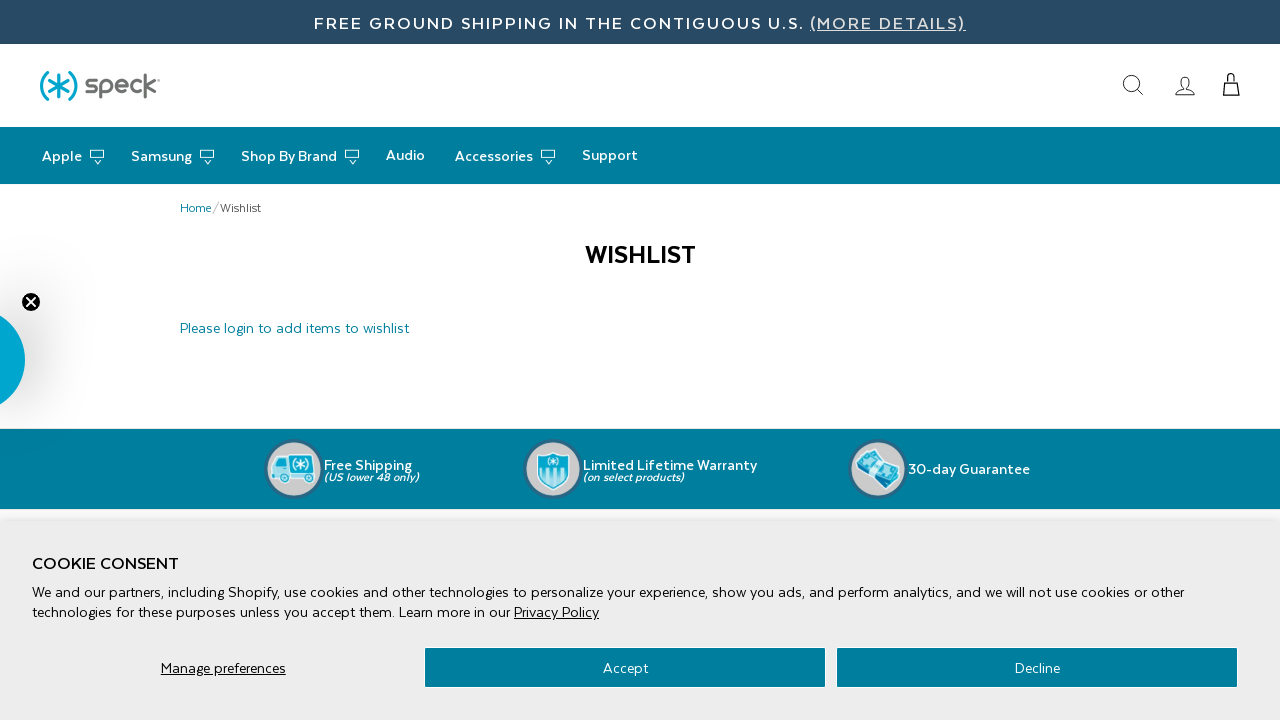

--- FILE ---
content_type: text/html; charset=utf-8
request_url: https://speckproducts.com/pages/wishlist
body_size: 28617
content:
<!doctype html>
<html class="no-js" lang="en" dir="ltr" id="top">
<head>
<!-- Google Tag Manager -->
<script>(function(w,d,s,l,i){w[l]=w[l]||[];w[l].push({'gtm.start':
new Date().getTime(),event:'gtm.js'});var f=d.getElementsByTagName(s)[0],
j=d.createElement(s),dl=l!='dataLayer'?'&l='+l:'';j.async=true;j.src=
'https://www.googletagmanager.com/gtm.js?id='+i+dl;f.parentNode.insertBefore(j,f);
})(window,document,'script','dataLayer','GTM-MGMNLQS');</script>
<!-- End Google Tag Manager -->
<!-- TAGinstall START -->
<script>
 (function(w) {  var first = document.getElementsByTagName('script')[0];  var script = document.createElement('script');  script.async = true;  script.src = 'https://gtm.taginstall.com/sites/822ace757b7bf8ee8ea3c37252558ff0617001506769720989afffa65f2db398/gtm-data-layer-108-210715340.js';  script.addEventListener ("load", function() {  function start() {    var allProducts = [];  var shopCurrency = 'USD';  var collectionTitle = null;    var customer = {  customerType: 'guest'  };    var pageType = 'Other Page';  var searchPerformed = false;  var cart = {  "items": [],  "total": 0.0,  "currency": "USD",  };  if (!w.__TAGinstall) {  console.error('Unable to initialize Easy Tag - GTM & Data Layer.');  return;  }  w.__TAGinstall.init({  shopCurrency, allProducts, collectionTitle, searchPerformed, pageType, customer, cartData: cart  });    };  if (w.__TAGinstall && w.__TAGinstall.boot) {  w.__TAGinstall.boot(start);  }  }, false);  first.parentNode.insertBefore(script, first); })(window);  
</script>
<!-- TAGinstall END -->
  <script>
  	window.dataLayer = window.dataLayer || [];
  	dataLayer.push({
      'ecommerce': {
        'detail': {
        'page-type': 'page',
    		
        }
      }
  	});
  </script>
    
  <!-- Global site tag (gtag.js) - Google Ads: 1014197486 -->
  <script async src="https://www.googletagmanager.com/gtag/js?id=AW-1014197486"></script>
  <script>
  window.dataLayer = window.dataLayer || [];
  function gtag(){dataLayer.push(arguments);}
  gtag('js', new Date());

  gtag('config', 'AW-1014197486');
  </script>
  <!-- End Global site tag (gtag.js) - Google Ads: 1014197486 -->
  
  <!-- Global site tag (gtag.js) - Google Ads: 809378694 -->
  <script async src="https://www.googletagmanager.com/gtag/js?id=AW-809378694"></script>
  <script>
  window.dataLayer = window.dataLayer || [];
  function gtag(){dataLayer.push(arguments);}
  gtag('js', new Date());

  gtag('config', 'AW-809378694');
  </script>
  <!-- End Global site tag (gtag.js) - Google Ads: 809378694 --> 
  
  <!-- Bing UET tag -->
  <script>(function(w,d,t,r,u){var f,n,i;w[u]=w[u]||[],f=function(){var o={ti:"4008356"};o.q=w[u],w[u]=new UET(o),w[u].push("pageLoad")},n=d.createElement(t),n.src=r,n.async=1,n.onload=n.onreadystatechange=function(){var s=this.readyState;s&&s!=="loaded"&&s!=="complete"||(f(),n.onload=n.onreadystatechange=null)},i=d.getElementsByTagName(t)[0],i.parentNode.insertBefore(n,i)})(window,document,"script","//bat.bing.com/bat.js","uetq");</script>
  <!-- End Bing UET tag -->

  <meta charset="utf-8">
  <meta http-equiv="X-UA-Compatible" content="IE=edge,chrome=1">
  <meta name="viewport" content="width=device-width,initial-scale=1">
  <meta name="theme-color" content="#111111">
  <link rel="canonical" href="https://speckproducts.com/pages/wishlist">
  <link rel="preconnect" href="https://cdn.shopify.com">
  <link rel="preconnect" href="https://fonts.shopifycdn.com">
  <link rel="dns-prefetch" href="https://productreviews.shopifycdn.com">
  <link rel="dns-prefetch" href="https://ajax.googleapis.com">
  <link rel="dns-prefetch" href="https://maps.googleapis.com">
  <link rel="dns-prefetch" href="https://maps.gstatic.com"><link rel="shortcut icon" href="//speckproducts.com/cdn/shop/files/speck_favicon_32x32.png?v=1738450646" type="image/png" />
  <title>Wishlist | Speck Products</title><meta property="og:site_name" content="Speck Products">
  <meta property="og:url" content="https://speckproducts.com/pages/wishlist">
  <meta property="og:title" content="Wishlist">
  <meta property="og:type" content="website">
  <meta property="og:description" content="Official site of Speck.  We make award-winning cases designed to make an impact - and take one. Shop slim protective iPhone cases, iPad cases, MacBook cases, Samsung cases and more."><meta property="og:image" content="http://speckproducts.com/cdn/shop/files/logo_183e9a28-26ad-4b62-a4b0-9c27540dd00a.png?v=1738450646">
    <meta property="og:image:secure_url" content="https://speckproducts.com/cdn/shop/files/logo_183e9a28-26ad-4b62-a4b0-9c27540dd00a.png?v=1738450646">
    <meta property="og:image:width" content="1200">
    <meta property="og:image:height" content="628"><meta name="twitter:site" content="@speckproducts">
  <meta name="twitter:card" content="summary_large_image">
  <meta name="twitter:title" content="Wishlist">
  <meta name="twitter:description" content="Official site of Speck.  We make award-winning cases designed to make an impact - and take one. Shop slim protective iPhone cases, iPad cases, MacBook cases, Samsung cases and more.">



<style>
  @font-face {
    font-family: 'Texta';
    src: url(//speckproducts.com/cdn/shop/t/120/assets/Texta-Regular.eot?v=756406371895806781768602310);
    src: local('Texta'), local('Texta-Regular'),
        url(//speckproducts.com/cdn/shop/t/120/assets/Texta-Regular.eot?v=756406371895806781768602310) format('embedded-opentype'),
        url(//speckproducts.com/cdn/shop/t/120/assets/Texta-Regular.woff2?v=54314588935904962521768602310) format('woff2'),
        url(//speckproducts.com/cdn/shop/t/120/assets/Texta-Regular.woff?v=106113633328857202621768602310) format('woff'),
        url(//speckproducts.com/cdn/shop/t/120/assets/Texta-Regular.ttf?v=151690012090763732671768602310) format('truetype');
    font-weight: normal;
    font-style: normal;
    font-display: swap;
  }
  @font-face {
      font-family: 'Texta';
      src: url(//speckproducts.com/cdn/shop/t/120/assets/Texta-Bold.eot?v=40958244436218861011768602310);
      src: local('Texta Bold'), local('Texta-Bold'),
          url(//speckproducts.com/cdn/shop/t/120/assets/Texta-Bold.eot?%23iefix&v=40958244436218861011768602310) format('embedded-opentype'),
          url(//speckproducts.com/cdn/shop/t/120/assets/Texta-Bold.woff2?v=29281294414183561461768602310) format('woff2'),
          url(//speckproducts.com/cdn/shop/t/120/assets/Texta-Bold.woff?v=8944907984116629771768602310) format('woff'),
          url(//speckproducts.com/cdn/shop/t/120/assets/Texta-Bold.ttf?v=9407597762148165481768602310) format('truetype');
      font-weight: bold;
      font-style: normal;
      font-display: swap;
  }
  @font-face {
      font-family: 'Texta';
      src: url(//speckproducts.com/cdn/shop/t/120/assets/Texta-Medium.eot?v=108321479188020696751768602310);
      src: local('Texta Medium'), local('Texta-Medium'),
          url(//speckproducts.com/cdn/shop/t/120/assets/Texta-Medium.eot?%23iefix&v=108321479188020696751768602310) format('embedded-opentype'),
          url(//speckproducts.com/cdn/shop/t/120/assets/Texta-Medium.woff2?v=40549342406234151261768602310) format('woff2'),
          url(//speckproducts.com/cdn/shop/t/120/assets/Texta-Medium.woff?v=81776587194787190051768602310) format('woff'),
          url(//speckproducts.com/cdn/shop/t/120/assets/Texta-Medium.ttf?v=52057952608886103711768602310) format('truetype');
      font-weight: 500;
      font-style: normal;
      font-display: swap;
  }
  @font-face {
      font-family: 'Texta';
      src: url(//speckproducts.com/cdn/shop/t/120/assets/Texta-Heavy.eot?v=16641441596413660641768602310);
      src: local('Texta Heavy'), local('Texta-Heavy'),
          url(//speckproducts.com/cdn/shop/t/120/assets/Texta-Heavy.eot?%23iefix&v=16641441596413660641768602310) format('embedded-opentype'),
          url(//speckproducts.com/cdn/shop/t/120/assets/Texta-Heavy.woff2?v=35868773317208050791768602310) format('woff2'),
          url(//speckproducts.com/cdn/shop/t/120/assets/Texta-Heavy.woff?v=73331256429725650831768602310) format('woff'),
          url(//speckproducts.com/cdn/shop/t/120/assets/Texta-Heavy.ttf?v=92222556034098208851768602310) format('truetype');
      font-weight: 900;
      font-style: normal;
      font-display: swap;
  }
</style>


<link rel="preload" href="//speckproducts.com/cdn/shop/t/120/assets/theme.css?v=101220250522668085071768602341" as="style">
  <link rel="preload" href="//speckproducts.com/cdn/shop/t/120/assets/custom.min.css?v=177887059848497134361768602310" as="style">
  <link rel="stylesheet" href="//speckproducts.com/cdn/shop/t/120/assets/theme.css?v=101220250522668085071768602341">
  <link rel="stylesheet" href="//speckproducts.com/cdn/shop/t/120/assets/custom.min.css?v=177887059848497134361768602310">
  <link rel="stylesheet" href="//speckproducts.com/cdn/shop/t/120/assets/navigation.css?v=26801060444510987951768602310">
  <!-- Load Template/Page Specific CSS -->
<!-- End Load Template/Page Specific CSS -->

  

<style data-shopify>:root {
    
    --typeHeaderPrimary: 'Texta';
    --typeHeaderWeight: 900;
    --typeHeaderFallback: sans-serif;
    --typeBasePrimary: 'Texta';
    --typeBaseFallback:sans-serif;
    --typeBaseWeight: normal;
    
    
    --type_navigation_weight: 500;
    --type_product_weight: 500;
    --type_collection_weight: 500;
    --typeHeaderSize: 28px;
    --typeHeaderLineHeight: 1;
    --typeHeaderSpacing: 0.0em;

    
    --typeBaseSize: 16px;
    
    --typeBaseSpacing: 0.0em;
    --typeBaseLineHeight: 1.3;

    --typeCollectionTitle: 20px;

    --iconWeight: 2px;
    --iconLinecaps: miter;

    
      --buttonRadius: 0px;
    

    --colorGridOverlayOpacity: 0.1;
  }

  .placeholder-content {
    background-image: linear-gradient(100deg, #ffffff 40%, #f7f7f7 63%, #ffffff 79%);
  }</style>
  <script>
    document.documentElement.className = document.documentElement.className.replace('no-js', 'js');

    window.theme = window.theme || {};
    theme.routes = {
      home: "/",
      cart: "/cart.js",
      cartPage: "/cart",
      cartAdd: "/cart/add.js",
      cartChange: "/cart/change.js"
    };
    theme.strings = {
      soldOut: "Sold Out",
      unavailable: "Unavailable",
      inStockLabel: "In stock, ready to ship",
      stockLabel: "Low stock - [count] items left",
      willNotShipUntil: "Ready to ship [date]",
      willBeInStockAfter: "Back in stock [date]",
      waitingForStock: "Inventory on the way",
      savePrice: "Save [saved_amount]",
      cartEmpty: "Your cart is currently empty.",
      cartTermsConfirmation: "You must agree with the terms and conditions of sales to check out",
      searchCollections: "Collections:",
      searchPages: "Pages:",
      searchArticles: "Articles:"
    };
    theme.settings = {
      dynamicVariantsEnable: true,
      cartType: "drawer",
      isCustomerTemplate: false,
      moneyFormat: "${{amount}}",
      saveType: "dollar",
      productImageSize: "natural",
      productImageCover: false,
      predictiveSearch: false,
      predictiveSearchType: "product,article,page,collection",
      quickView: false,
      themeName: 'Impulse',
      themeVersion: "5.2.1"
    };
  </script>

  <script>window.performance && window.performance.mark && window.performance.mark('shopify.content_for_header.start');</script><meta name="facebook-domain-verification" content="zvaf7y6ii2pyphgfi3g0xemepgy80m">
<meta name="google-site-verification" content="u5qJZvM_BJQNkWyniXsn8AtUUkLj3taRz4d3yIh1t08">
<meta id="shopify-digital-wallet" name="shopify-digital-wallet" content="/32542523523/digital_wallets/dialog">
<meta name="shopify-checkout-api-token" content="ef87e758aa77b0562673b1a8297b4e13">
<meta id="in-context-paypal-metadata" data-shop-id="32542523523" data-venmo-supported="true" data-environment="production" data-locale="en_US" data-paypal-v4="true" data-currency="USD">
<script async="async" src="/checkouts/internal/preloads.js?locale=en-US"></script>
<link rel="preconnect" href="https://shop.app" crossorigin="anonymous">
<script async="async" src="https://shop.app/checkouts/internal/preloads.js?locale=en-US&shop_id=32542523523" crossorigin="anonymous"></script>
<script id="apple-pay-shop-capabilities" type="application/json">{"shopId":32542523523,"countryCode":"US","currencyCode":"USD","merchantCapabilities":["supports3DS"],"merchantId":"gid:\/\/shopify\/Shop\/32542523523","merchantName":"Speck Products","requiredBillingContactFields":["postalAddress","email","phone"],"requiredShippingContactFields":["postalAddress","email","phone"],"shippingType":"shipping","supportedNetworks":["visa","masterCard","amex","discover","elo","jcb"],"total":{"type":"pending","label":"Speck Products","amount":"1.00"},"shopifyPaymentsEnabled":true,"supportsSubscriptions":true}</script>
<script id="shopify-features" type="application/json">{"accessToken":"ef87e758aa77b0562673b1a8297b4e13","betas":["rich-media-storefront-analytics"],"domain":"speckproducts.com","predictiveSearch":true,"shopId":32542523523,"locale":"en"}</script>
<script>var Shopify = Shopify || {};
Shopify.shop = "speck-products.myshopify.com";
Shopify.locale = "en";
Shopify.currency = {"active":"USD","rate":"1.0"};
Shopify.country = "US";
Shopify.theme = {"name":"20260116-spk-live-theme","id":155244757123,"schema_name":"Impulse","schema_version":"5.2.1","theme_store_id":null,"role":"main"};
Shopify.theme.handle = "null";
Shopify.theme.style = {"id":null,"handle":null};
Shopify.cdnHost = "speckproducts.com/cdn";
Shopify.routes = Shopify.routes || {};
Shopify.routes.root = "/";</script>
<script type="module">!function(o){(o.Shopify=o.Shopify||{}).modules=!0}(window);</script>
<script>!function(o){function n(){var o=[];function n(){o.push(Array.prototype.slice.apply(arguments))}return n.q=o,n}var t=o.Shopify=o.Shopify||{};t.loadFeatures=n(),t.autoloadFeatures=n()}(window);</script>
<script>
  window.ShopifyPay = window.ShopifyPay || {};
  window.ShopifyPay.apiHost = "shop.app\/pay";
  window.ShopifyPay.redirectState = null;
</script>
<script id="shop-js-analytics" type="application/json">{"pageType":"page"}</script>
<script defer="defer" async type="module" src="//speckproducts.com/cdn/shopifycloud/shop-js/modules/v2/client.init-shop-cart-sync_C5BV16lS.en.esm.js"></script>
<script defer="defer" async type="module" src="//speckproducts.com/cdn/shopifycloud/shop-js/modules/v2/chunk.common_CygWptCX.esm.js"></script>
<script type="module">
  await import("//speckproducts.com/cdn/shopifycloud/shop-js/modules/v2/client.init-shop-cart-sync_C5BV16lS.en.esm.js");
await import("//speckproducts.com/cdn/shopifycloud/shop-js/modules/v2/chunk.common_CygWptCX.esm.js");

  window.Shopify.SignInWithShop?.initShopCartSync?.({"fedCMEnabled":true,"windoidEnabled":true});

</script>
<script>
  window.Shopify = window.Shopify || {};
  if (!window.Shopify.featureAssets) window.Shopify.featureAssets = {};
  window.Shopify.featureAssets['shop-js'] = {"shop-cart-sync":["modules/v2/client.shop-cart-sync_ZFArdW7E.en.esm.js","modules/v2/chunk.common_CygWptCX.esm.js"],"init-fed-cm":["modules/v2/client.init-fed-cm_CmiC4vf6.en.esm.js","modules/v2/chunk.common_CygWptCX.esm.js"],"shop-button":["modules/v2/client.shop-button_tlx5R9nI.en.esm.js","modules/v2/chunk.common_CygWptCX.esm.js"],"shop-cash-offers":["modules/v2/client.shop-cash-offers_DOA2yAJr.en.esm.js","modules/v2/chunk.common_CygWptCX.esm.js","modules/v2/chunk.modal_D71HUcav.esm.js"],"init-windoid":["modules/v2/client.init-windoid_sURxWdc1.en.esm.js","modules/v2/chunk.common_CygWptCX.esm.js"],"shop-toast-manager":["modules/v2/client.shop-toast-manager_ClPi3nE9.en.esm.js","modules/v2/chunk.common_CygWptCX.esm.js"],"init-shop-email-lookup-coordinator":["modules/v2/client.init-shop-email-lookup-coordinator_B8hsDcYM.en.esm.js","modules/v2/chunk.common_CygWptCX.esm.js"],"init-shop-cart-sync":["modules/v2/client.init-shop-cart-sync_C5BV16lS.en.esm.js","modules/v2/chunk.common_CygWptCX.esm.js"],"avatar":["modules/v2/client.avatar_BTnouDA3.en.esm.js"],"pay-button":["modules/v2/client.pay-button_FdsNuTd3.en.esm.js","modules/v2/chunk.common_CygWptCX.esm.js"],"init-customer-accounts":["modules/v2/client.init-customer-accounts_DxDtT_ad.en.esm.js","modules/v2/client.shop-login-button_C5VAVYt1.en.esm.js","modules/v2/chunk.common_CygWptCX.esm.js","modules/v2/chunk.modal_D71HUcav.esm.js"],"init-shop-for-new-customer-accounts":["modules/v2/client.init-shop-for-new-customer-accounts_ChsxoAhi.en.esm.js","modules/v2/client.shop-login-button_C5VAVYt1.en.esm.js","modules/v2/chunk.common_CygWptCX.esm.js","modules/v2/chunk.modal_D71HUcav.esm.js"],"shop-login-button":["modules/v2/client.shop-login-button_C5VAVYt1.en.esm.js","modules/v2/chunk.common_CygWptCX.esm.js","modules/v2/chunk.modal_D71HUcav.esm.js"],"init-customer-accounts-sign-up":["modules/v2/client.init-customer-accounts-sign-up_CPSyQ0Tj.en.esm.js","modules/v2/client.shop-login-button_C5VAVYt1.en.esm.js","modules/v2/chunk.common_CygWptCX.esm.js","modules/v2/chunk.modal_D71HUcav.esm.js"],"shop-follow-button":["modules/v2/client.shop-follow-button_Cva4Ekp9.en.esm.js","modules/v2/chunk.common_CygWptCX.esm.js","modules/v2/chunk.modal_D71HUcav.esm.js"],"checkout-modal":["modules/v2/client.checkout-modal_BPM8l0SH.en.esm.js","modules/v2/chunk.common_CygWptCX.esm.js","modules/v2/chunk.modal_D71HUcav.esm.js"],"lead-capture":["modules/v2/client.lead-capture_Bi8yE_yS.en.esm.js","modules/v2/chunk.common_CygWptCX.esm.js","modules/v2/chunk.modal_D71HUcav.esm.js"],"shop-login":["modules/v2/client.shop-login_D6lNrXab.en.esm.js","modules/v2/chunk.common_CygWptCX.esm.js","modules/v2/chunk.modal_D71HUcav.esm.js"],"payment-terms":["modules/v2/client.payment-terms_CZxnsJam.en.esm.js","modules/v2/chunk.common_CygWptCX.esm.js","modules/v2/chunk.modal_D71HUcav.esm.js"]};
</script>
<script>(function() {
  var isLoaded = false;
  function asyncLoad() {
    if (isLoaded) return;
    isLoaded = true;
    var urls = ["https:\/\/zooomyapps.com\/wishlist\/ZooomyOrders.js?shop=speck-products.myshopify.com","\/\/cdn.shopify.com\/proxy\/e015d092ddf091cde0fc35d619b2fc4e4c15d0c8c9e5a629913c996d207e7249\/bingshoppingtool-t2app-prod.trafficmanager.net\/uet\/tracking_script?shop=speck-products.myshopify.com\u0026sp-cache-control=cHVibGljLCBtYXgtYWdlPTkwMA","\/\/cdn.shopify.com\/proxy\/38c5c463393ad9cc2538b329dca02652ebade7d735831cba0ec314ea14b4e5f3\/apps.bazaarvoice.com\/deployments\/speckproducts\/main_site\/production\/en_US\/bv.js?shop=speck-products.myshopify.com\u0026sp-cache-control=cHVibGljLCBtYXgtYWdlPTkwMA","https:\/\/cdn.rebuyengine.com\/onsite\/js\/rebuy.js?shop=speck-products.myshopify.com","https:\/\/cdn2.recomaticapp.com\/assets\/recomatic2-2-063abcd3484bd44647516b2fbc04d61d093e4d399cd4d8c1c7b1a611231b9a80.js?shop=speck-products.myshopify.com"];
    for (var i = 0; i < urls.length; i++) {
      var s = document.createElement('script');
      s.type = 'text/javascript';
      s.async = true;
      s.src = urls[i];
      var x = document.getElementsByTagName('script')[0];
      x.parentNode.insertBefore(s, x);
    }
  };
  if(window.attachEvent) {
    window.attachEvent('onload', asyncLoad);
  } else {
    window.addEventListener('load', asyncLoad, false);
  }
})();</script>
<script id="__st">var __st={"a":32542523523,"offset":-28800,"reqid":"b3b02442-d24b-43f7-add9-bab18d55c50d-1768718280","pageurl":"speckproducts.com\/pages\/wishlist","s":"pages-80478044291","u":"af58f4d6a449","p":"page","rtyp":"page","rid":80478044291};</script>
<script>window.ShopifyPaypalV4VisibilityTracking = true;</script>
<script id="captcha-bootstrap">!function(){'use strict';const t='contact',e='account',n='new_comment',o=[[t,t],['blogs',n],['comments',n],[t,'customer']],c=[[e,'customer_login'],[e,'guest_login'],[e,'recover_customer_password'],[e,'create_customer']],r=t=>t.map((([t,e])=>`form[action*='/${t}']:not([data-nocaptcha='true']) input[name='form_type'][value='${e}']`)).join(','),a=t=>()=>t?[...document.querySelectorAll(t)].map((t=>t.form)):[];function s(){const t=[...o],e=r(t);return a(e)}const i='password',u='form_key',d=['recaptcha-v3-token','g-recaptcha-response','h-captcha-response',i],f=()=>{try{return window.sessionStorage}catch{return}},m='__shopify_v',_=t=>t.elements[u];function p(t,e,n=!1){try{const o=window.sessionStorage,c=JSON.parse(o.getItem(e)),{data:r}=function(t){const{data:e,action:n}=t;return t[m]||n?{data:e,action:n}:{data:t,action:n}}(c);for(const[e,n]of Object.entries(r))t.elements[e]&&(t.elements[e].value=n);n&&o.removeItem(e)}catch(o){console.error('form repopulation failed',{error:o})}}const l='form_type',E='cptcha';function T(t){t.dataset[E]=!0}const w=window,h=w.document,L='Shopify',v='ce_forms',y='captcha';let A=!1;((t,e)=>{const n=(g='f06e6c50-85a8-45c8-87d0-21a2b65856fe',I='https://cdn.shopify.com/shopifycloud/storefront-forms-hcaptcha/ce_storefront_forms_captcha_hcaptcha.v1.5.2.iife.js',D={infoText:'Protected by hCaptcha',privacyText:'Privacy',termsText:'Terms'},(t,e,n)=>{const o=w[L][v],c=o.bindForm;if(c)return c(t,g,e,D).then(n);var r;o.q.push([[t,g,e,D],n]),r=I,A||(h.body.append(Object.assign(h.createElement('script'),{id:'captcha-provider',async:!0,src:r})),A=!0)});var g,I,D;w[L]=w[L]||{},w[L][v]=w[L][v]||{},w[L][v].q=[],w[L][y]=w[L][y]||{},w[L][y].protect=function(t,e){n(t,void 0,e),T(t)},Object.freeze(w[L][y]),function(t,e,n,w,h,L){const[v,y,A,g]=function(t,e,n){const i=e?o:[],u=t?c:[],d=[...i,...u],f=r(d),m=r(i),_=r(d.filter((([t,e])=>n.includes(e))));return[a(f),a(m),a(_),s()]}(w,h,L),I=t=>{const e=t.target;return e instanceof HTMLFormElement?e:e&&e.form},D=t=>v().includes(t);t.addEventListener('submit',(t=>{const e=I(t);if(!e)return;const n=D(e)&&!e.dataset.hcaptchaBound&&!e.dataset.recaptchaBound,o=_(e),c=g().includes(e)&&(!o||!o.value);(n||c)&&t.preventDefault(),c&&!n&&(function(t){try{if(!f())return;!function(t){const e=f();if(!e)return;const n=_(t);if(!n)return;const o=n.value;o&&e.removeItem(o)}(t);const e=Array.from(Array(32),(()=>Math.random().toString(36)[2])).join('');!function(t,e){_(t)||t.append(Object.assign(document.createElement('input'),{type:'hidden',name:u})),t.elements[u].value=e}(t,e),function(t,e){const n=f();if(!n)return;const o=[...t.querySelectorAll(`input[type='${i}']`)].map((({name:t})=>t)),c=[...d,...o],r={};for(const[a,s]of new FormData(t).entries())c.includes(a)||(r[a]=s);n.setItem(e,JSON.stringify({[m]:1,action:t.action,data:r}))}(t,e)}catch(e){console.error('failed to persist form',e)}}(e),e.submit())}));const S=(t,e)=>{t&&!t.dataset[E]&&(n(t,e.some((e=>e===t))),T(t))};for(const o of['focusin','change'])t.addEventListener(o,(t=>{const e=I(t);D(e)&&S(e,y())}));const B=e.get('form_key'),M=e.get(l),P=B&&M;t.addEventListener('DOMContentLoaded',(()=>{const t=y();if(P)for(const e of t)e.elements[l].value===M&&p(e,B);[...new Set([...A(),...v().filter((t=>'true'===t.dataset.shopifyCaptcha))])].forEach((e=>S(e,t)))}))}(h,new URLSearchParams(w.location.search),n,t,e,['guest_login'])})(!0,!1)}();</script>
<script integrity="sha256-4kQ18oKyAcykRKYeNunJcIwy7WH5gtpwJnB7kiuLZ1E=" data-source-attribution="shopify.loadfeatures" defer="defer" src="//speckproducts.com/cdn/shopifycloud/storefront/assets/storefront/load_feature-a0a9edcb.js" crossorigin="anonymous"></script>
<script crossorigin="anonymous" defer="defer" src="//speckproducts.com/cdn/shopifycloud/storefront/assets/shopify_pay/storefront-65b4c6d7.js?v=20250812"></script>
<script data-source-attribution="shopify.dynamic_checkout.dynamic.init">var Shopify=Shopify||{};Shopify.PaymentButton=Shopify.PaymentButton||{isStorefrontPortableWallets:!0,init:function(){window.Shopify.PaymentButton.init=function(){};var t=document.createElement("script");t.src="https://speckproducts.com/cdn/shopifycloud/portable-wallets/latest/portable-wallets.en.js",t.type="module",document.head.appendChild(t)}};
</script>
<script data-source-attribution="shopify.dynamic_checkout.buyer_consent">
  function portableWalletsHideBuyerConsent(e){var t=document.getElementById("shopify-buyer-consent"),n=document.getElementById("shopify-subscription-policy-button");t&&n&&(t.classList.add("hidden"),t.setAttribute("aria-hidden","true"),n.removeEventListener("click",e))}function portableWalletsShowBuyerConsent(e){var t=document.getElementById("shopify-buyer-consent"),n=document.getElementById("shopify-subscription-policy-button");t&&n&&(t.classList.remove("hidden"),t.removeAttribute("aria-hidden"),n.addEventListener("click",e))}window.Shopify?.PaymentButton&&(window.Shopify.PaymentButton.hideBuyerConsent=portableWalletsHideBuyerConsent,window.Shopify.PaymentButton.showBuyerConsent=portableWalletsShowBuyerConsent);
</script>
<script data-source-attribution="shopify.dynamic_checkout.cart.bootstrap">document.addEventListener("DOMContentLoaded",(function(){function t(){return document.querySelector("shopify-accelerated-checkout-cart, shopify-accelerated-checkout")}if(t())Shopify.PaymentButton.init();else{new MutationObserver((function(e,n){t()&&(Shopify.PaymentButton.init(),n.disconnect())})).observe(document.body,{childList:!0,subtree:!0})}}));
</script>
<script id='scb4127' type='text/javascript' async='' src='https://speckproducts.com/cdn/shopifycloud/privacy-banner/storefront-banner.js'></script><link id="shopify-accelerated-checkout-styles" rel="stylesheet" media="screen" href="https://speckproducts.com/cdn/shopifycloud/portable-wallets/latest/accelerated-checkout-backwards-compat.css" crossorigin="anonymous">
<style id="shopify-accelerated-checkout-cart">
        #shopify-buyer-consent {
  margin-top: 1em;
  display: inline-block;
  width: 100%;
}

#shopify-buyer-consent.hidden {
  display: none;
}

#shopify-subscription-policy-button {
  background: none;
  border: none;
  padding: 0;
  text-decoration: underline;
  font-size: inherit;
  cursor: pointer;
}

#shopify-subscription-policy-button::before {
  box-shadow: none;
}

      </style>

<script>window.performance && window.performance.mark && window.performance.mark('shopify.content_for_header.end');</script>

  <script src="//speckproducts.com/cdn/shop/t/120/assets/vendor-scripts-v10.js" defer="defer"></script><script src="//speckproducts.com/cdn/shop/t/120/assets/theme.js?v=155907443298404806171768602310" defer="defer"></script>
  <script src="//speckproducts.com/cdn/shop/t/120/assets/custom.js?v=71373440886723105961768602341" defer="defer"></script>


<link rel="stylesheet" media="print" onload="this.onload=null;this.removeAttribute('media');" href="https://fonts.googleapis.com/icon?family=Material+Icons">



  <!-- Smooth Scroll -->
  <script type="text/javascript" src="https://cdn.jsdelivr.net/gh/cferdinandi/smooth-scroll@16.1.3/dist/smooth-scroll.min.js"></script>
  <script>
    var speckScroll = new SmoothScroll('a[href*="#"]', {
      speed: 500,
      speedAsDuration: false,
      durationMax: 900,
      durationMin: 300,
      easing: 'easeInOutQuart',
      clip: true
    });
  </script><!-- End Smooth Scroll -->
  
<!-- BEGIN app block: shopify://apps/klaviyo-email-marketing-sms/blocks/klaviyo-onsite-embed/2632fe16-c075-4321-a88b-50b567f42507 -->












  <script async src="https://static.klaviyo.com/onsite/js/VDUn53/klaviyo.js?company_id=VDUn53"></script>
  <script>!function(){if(!window.klaviyo){window._klOnsite=window._klOnsite||[];try{window.klaviyo=new Proxy({},{get:function(n,i){return"push"===i?function(){var n;(n=window._klOnsite).push.apply(n,arguments)}:function(){for(var n=arguments.length,o=new Array(n),w=0;w<n;w++)o[w]=arguments[w];var t="function"==typeof o[o.length-1]?o.pop():void 0,e=new Promise((function(n){window._klOnsite.push([i].concat(o,[function(i){t&&t(i),n(i)}]))}));return e}}})}catch(n){window.klaviyo=window.klaviyo||[],window.klaviyo.push=function(){var n;(n=window._klOnsite).push.apply(n,arguments)}}}}();</script>

  




  <script>
    window.klaviyoReviewsProductDesignMode = false
  </script>







<!-- END app block --><!-- BEGIN app block: shopify://apps/seo-manager-venntov/blocks/seomanager/c54c366f-d4bb-4d52-8d2f-dd61ce8e7e12 --><!-- BEGIN app snippet: SEOManager4 -->
<meta name='seomanager' content='4.0.5' /> 


<script>
	function sm_htmldecode(str) {
		var txt = document.createElement('textarea');
		txt.innerHTML = str;
		return txt.value;
	}

	var venntov_title = sm_htmldecode("Speck - Wishlist - Best Cases for Apple iPhone, Samsung Galaxy and Laptops");
	var venntov_description = sm_htmldecode("Official Speck Product Site.  Expert advice, custom options, and free shipping on all products.   ");
	
	if (venntov_title != '') {
		document.title = venntov_title;	
	}
	else {
		document.title = "Wishlist";	
	}

	if (document.querySelector('meta[name="description"]') == null) {
		var venntov_desc = document.createElement('meta');
		venntov_desc.name = "description";
		venntov_desc.content = venntov_description;
		var venntov_head = document.head;
		venntov_head.appendChild(venntov_desc);
	} else {
		document.querySelector('meta[name="description"]').setAttribute("content", venntov_description);
	}
</script>

<script>
	var venntov_robotVals = "index, follow, max-image-preview:large, max-snippet:-1, max-video-preview:-1";
	if (venntov_robotVals !== "") {
		document.querySelectorAll("[name='robots']").forEach(e => e.remove());
		var venntov_robotMeta = document.createElement('meta');
		venntov_robotMeta.name = "robots";
		venntov_robotMeta.content = venntov_robotVals;
		var venntov_head = document.head;
		venntov_head.appendChild(venntov_robotMeta);
	}
</script>

<script>
	var venntov_googleVals = "";
	if (venntov_googleVals !== "") {
		document.querySelectorAll("[name='google']").forEach(e => e.remove());
		var venntov_googleMeta = document.createElement('meta');
		venntov_googleMeta.name = "google";
		venntov_googleMeta.content = venntov_googleVals;
		var venntov_head = document.head;
		venntov_head.appendChild(venntov_googleMeta);
	}
	</script>
	<!-- JSON-LD support -->

<!-- 524F4D20383A3331 --><!-- END app snippet -->

<!-- END app block --><link href="https://monorail-edge.shopifysvc.com" rel="dns-prefetch">
<script>(function(){if ("sendBeacon" in navigator && "performance" in window) {try {var session_token_from_headers = performance.getEntriesByType('navigation')[0].serverTiming.find(x => x.name == '_s').description;} catch {var session_token_from_headers = undefined;}var session_cookie_matches = document.cookie.match(/_shopify_s=([^;]*)/);var session_token_from_cookie = session_cookie_matches && session_cookie_matches.length === 2 ? session_cookie_matches[1] : "";var session_token = session_token_from_headers || session_token_from_cookie || "";function handle_abandonment_event(e) {var entries = performance.getEntries().filter(function(entry) {return /monorail-edge.shopifysvc.com/.test(entry.name);});if (!window.abandonment_tracked && entries.length === 0) {window.abandonment_tracked = true;var currentMs = Date.now();var navigation_start = performance.timing.navigationStart;var payload = {shop_id: 32542523523,url: window.location.href,navigation_start,duration: currentMs - navigation_start,session_token,page_type: "page"};window.navigator.sendBeacon("https://monorail-edge.shopifysvc.com/v1/produce", JSON.stringify({schema_id: "online_store_buyer_site_abandonment/1.1",payload: payload,metadata: {event_created_at_ms: currentMs,event_sent_at_ms: currentMs}}));}}window.addEventListener('pagehide', handle_abandonment_event);}}());</script>
<script id="web-pixels-manager-setup">(function e(e,d,r,n,o){if(void 0===o&&(o={}),!Boolean(null===(a=null===(i=window.Shopify)||void 0===i?void 0:i.analytics)||void 0===a?void 0:a.replayQueue)){var i,a;window.Shopify=window.Shopify||{};var t=window.Shopify;t.analytics=t.analytics||{};var s=t.analytics;s.replayQueue=[],s.publish=function(e,d,r){return s.replayQueue.push([e,d,r]),!0};try{self.performance.mark("wpm:start")}catch(e){}var l=function(){var e={modern:/Edge?\/(1{2}[4-9]|1[2-9]\d|[2-9]\d{2}|\d{4,})\.\d+(\.\d+|)|Firefox\/(1{2}[4-9]|1[2-9]\d|[2-9]\d{2}|\d{4,})\.\d+(\.\d+|)|Chrom(ium|e)\/(9{2}|\d{3,})\.\d+(\.\d+|)|(Maci|X1{2}).+ Version\/(15\.\d+|(1[6-9]|[2-9]\d|\d{3,})\.\d+)([,.]\d+|)( \(\w+\)|)( Mobile\/\w+|) Safari\/|Chrome.+OPR\/(9{2}|\d{3,})\.\d+\.\d+|(CPU[ +]OS|iPhone[ +]OS|CPU[ +]iPhone|CPU IPhone OS|CPU iPad OS)[ +]+(15[._]\d+|(1[6-9]|[2-9]\d|\d{3,})[._]\d+)([._]\d+|)|Android:?[ /-](13[3-9]|1[4-9]\d|[2-9]\d{2}|\d{4,})(\.\d+|)(\.\d+|)|Android.+Firefox\/(13[5-9]|1[4-9]\d|[2-9]\d{2}|\d{4,})\.\d+(\.\d+|)|Android.+Chrom(ium|e)\/(13[3-9]|1[4-9]\d|[2-9]\d{2}|\d{4,})\.\d+(\.\d+|)|SamsungBrowser\/([2-9]\d|\d{3,})\.\d+/,legacy:/Edge?\/(1[6-9]|[2-9]\d|\d{3,})\.\d+(\.\d+|)|Firefox\/(5[4-9]|[6-9]\d|\d{3,})\.\d+(\.\d+|)|Chrom(ium|e)\/(5[1-9]|[6-9]\d|\d{3,})\.\d+(\.\d+|)([\d.]+$|.*Safari\/(?![\d.]+ Edge\/[\d.]+$))|(Maci|X1{2}).+ Version\/(10\.\d+|(1[1-9]|[2-9]\d|\d{3,})\.\d+)([,.]\d+|)( \(\w+\)|)( Mobile\/\w+|) Safari\/|Chrome.+OPR\/(3[89]|[4-9]\d|\d{3,})\.\d+\.\d+|(CPU[ +]OS|iPhone[ +]OS|CPU[ +]iPhone|CPU IPhone OS|CPU iPad OS)[ +]+(10[._]\d+|(1[1-9]|[2-9]\d|\d{3,})[._]\d+)([._]\d+|)|Android:?[ /-](13[3-9]|1[4-9]\d|[2-9]\d{2}|\d{4,})(\.\d+|)(\.\d+|)|Mobile Safari.+OPR\/([89]\d|\d{3,})\.\d+\.\d+|Android.+Firefox\/(13[5-9]|1[4-9]\d|[2-9]\d{2}|\d{4,})\.\d+(\.\d+|)|Android.+Chrom(ium|e)\/(13[3-9]|1[4-9]\d|[2-9]\d{2}|\d{4,})\.\d+(\.\d+|)|Android.+(UC? ?Browser|UCWEB|U3)[ /]?(15\.([5-9]|\d{2,})|(1[6-9]|[2-9]\d|\d{3,})\.\d+)\.\d+|SamsungBrowser\/(5\.\d+|([6-9]|\d{2,})\.\d+)|Android.+MQ{2}Browser\/(14(\.(9|\d{2,})|)|(1[5-9]|[2-9]\d|\d{3,})(\.\d+|))(\.\d+|)|K[Aa][Ii]OS\/(3\.\d+|([4-9]|\d{2,})\.\d+)(\.\d+|)/},d=e.modern,r=e.legacy,n=navigator.userAgent;return n.match(d)?"modern":n.match(r)?"legacy":"unknown"}(),u="modern"===l?"modern":"legacy",c=(null!=n?n:{modern:"",legacy:""})[u],f=function(e){return[e.baseUrl,"/wpm","/b",e.hashVersion,"modern"===e.buildTarget?"m":"l",".js"].join("")}({baseUrl:d,hashVersion:r,buildTarget:u}),m=function(e){var d=e.version,r=e.bundleTarget,n=e.surface,o=e.pageUrl,i=e.monorailEndpoint;return{emit:function(e){var a=e.status,t=e.errorMsg,s=(new Date).getTime(),l=JSON.stringify({metadata:{event_sent_at_ms:s},events:[{schema_id:"web_pixels_manager_load/3.1",payload:{version:d,bundle_target:r,page_url:o,status:a,surface:n,error_msg:t},metadata:{event_created_at_ms:s}}]});if(!i)return console&&console.warn&&console.warn("[Web Pixels Manager] No Monorail endpoint provided, skipping logging."),!1;try{return self.navigator.sendBeacon.bind(self.navigator)(i,l)}catch(e){}var u=new XMLHttpRequest;try{return u.open("POST",i,!0),u.setRequestHeader("Content-Type","text/plain"),u.send(l),!0}catch(e){return console&&console.warn&&console.warn("[Web Pixels Manager] Got an unhandled error while logging to Monorail."),!1}}}}({version:r,bundleTarget:l,surface:e.surface,pageUrl:self.location.href,monorailEndpoint:e.monorailEndpoint});try{o.browserTarget=l,function(e){var d=e.src,r=e.async,n=void 0===r||r,o=e.onload,i=e.onerror,a=e.sri,t=e.scriptDataAttributes,s=void 0===t?{}:t,l=document.createElement("script"),u=document.querySelector("head"),c=document.querySelector("body");if(l.async=n,l.src=d,a&&(l.integrity=a,l.crossOrigin="anonymous"),s)for(var f in s)if(Object.prototype.hasOwnProperty.call(s,f))try{l.dataset[f]=s[f]}catch(e){}if(o&&l.addEventListener("load",o),i&&l.addEventListener("error",i),u)u.appendChild(l);else{if(!c)throw new Error("Did not find a head or body element to append the script");c.appendChild(l)}}({src:f,async:!0,onload:function(){if(!function(){var e,d;return Boolean(null===(d=null===(e=window.Shopify)||void 0===e?void 0:e.analytics)||void 0===d?void 0:d.initialized)}()){var d=window.webPixelsManager.init(e)||void 0;if(d){var r=window.Shopify.analytics;r.replayQueue.forEach((function(e){var r=e[0],n=e[1],o=e[2];d.publishCustomEvent(r,n,o)})),r.replayQueue=[],r.publish=d.publishCustomEvent,r.visitor=d.visitor,r.initialized=!0}}},onerror:function(){return m.emit({status:"failed",errorMsg:"".concat(f," has failed to load")})},sri:function(e){var d=/^sha384-[A-Za-z0-9+/=]+$/;return"string"==typeof e&&d.test(e)}(c)?c:"",scriptDataAttributes:o}),m.emit({status:"loading"})}catch(e){m.emit({status:"failed",errorMsg:(null==e?void 0:e.message)||"Unknown error"})}}})({shopId: 32542523523,storefrontBaseUrl: "https://speckproducts.com",extensionsBaseUrl: "https://extensions.shopifycdn.com/cdn/shopifycloud/web-pixels-manager",monorailEndpoint: "https://monorail-edge.shopifysvc.com/unstable/produce_batch",surface: "storefront-renderer",enabledBetaFlags: ["2dca8a86"],webPixelsConfigList: [{"id":"1683554435","configuration":"{\"accountID\":\"VDUn53\",\"webPixelConfig\":\"eyJlbmFibGVBZGRlZFRvQ2FydEV2ZW50cyI6IHRydWV9\"}","eventPayloadVersion":"v1","runtimeContext":"STRICT","scriptVersion":"524f6c1ee37bacdca7657a665bdca589","type":"APP","apiClientId":123074,"privacyPurposes":["ANALYTICS","MARKETING"],"dataSharingAdjustments":{"protectedCustomerApprovalScopes":["read_customer_address","read_customer_email","read_customer_name","read_customer_personal_data","read_customer_phone"]}},{"id":"1513259139","configuration":"{\"ti\":\"259001417\",\"endpoint\":\"https:\/\/bat.bing.com\/action\/0\"}","eventPayloadVersion":"v1","runtimeContext":"STRICT","scriptVersion":"5ee93563fe31b11d2d65e2f09a5229dc","type":"APP","apiClientId":2997493,"privacyPurposes":["ANALYTICS","MARKETING","SALE_OF_DATA"],"dataSharingAdjustments":{"protectedCustomerApprovalScopes":["read_customer_personal_data"]}},{"id":"769523843","configuration":"{\"pixel_configuration\":\"{\\\"api_configuration\\\":{\\\"api_server\\\":\\\"https:\\\/\\\/api-r3.tagalys.com\\\",\\\"client_code\\\":\\\"3D476828428E5ACA\\\",\\\"api_key\\\":\\\"280e1cbfbb006ea9b2eb6a43630d7571\\\",\\\"store_id\\\":\\\"32542523523\\\"},\\\"whitelisted_events\\\":[\\\"checkout_completed\\\"]}\"}","eventPayloadVersion":"v1","runtimeContext":"STRICT","scriptVersion":"4f61d306e9b9eb5fdb16cef0b18dd480","type":"APP","apiClientId":3369055,"privacyPurposes":["ANALYTICS","MARKETING","PREFERENCES"],"dataSharingAdjustments":{"protectedCustomerApprovalScopes":["read_customer_personal_data"]}},{"id":"511869059","configuration":"{\"locale\":\"en_US\",\"client\":\"speckproducts\",\"environment\":\"production\",\"deployment_zone\":\"main_site\"}","eventPayloadVersion":"v1","runtimeContext":"STRICT","scriptVersion":"a90eb3f011ef4464fc4a211a1ac38516","type":"APP","apiClientId":1888040,"privacyPurposes":["ANALYTICS","MARKETING"],"dataSharingAdjustments":{"protectedCustomerApprovalScopes":["read_customer_address","read_customer_email","read_customer_name","read_customer_personal_data"]}},{"id":"321355907","configuration":"{\"config\":\"{\\\"google_tag_ids\\\":[\\\"G-0MFBEZRCCY\\\",\\\"AW-1014197486\\\",\\\"GT-WVGRB8P\\\",\\\"AW-809378694\\\"],\\\"target_country\\\":\\\"US\\\",\\\"gtag_events\\\":[{\\\"type\\\":\\\"begin_checkout\\\",\\\"action_label\\\":[\\\"G-0MFBEZRCCY\\\",\\\"AW-1014197486\\\/Q2r3CMnI7PYaEO7ZzeMD\\\"]},{\\\"type\\\":\\\"search\\\",\\\"action_label\\\":[\\\"G-0MFBEZRCCY\\\",\\\"AW-1014197486\\\/PuK2CM3J7PYaEO7ZzeMD\\\"]},{\\\"type\\\":\\\"view_item\\\",\\\"action_label\\\":[\\\"G-0MFBEZRCCY\\\",\\\"AW-1014197486\\\/lJTZCMrJ7PYaEO7ZzeMD\\\",\\\"MC-QX43EK3P0P\\\"]},{\\\"type\\\":\\\"purchase\\\",\\\"action_label\\\":[\\\"G-0MFBEZRCCY\\\",\\\"AW-1014197486\\\/E2fxCMbI7PYaEO7ZzeMD\\\",\\\"MC-QX43EK3P0P\\\",\\\"AW-1014197486\\\/VIGHCJrzswIQ7tnN4wM\\\",\\\"AW-809378694\\\/6GskCJzt_n8Qhsf4gQM\\\"]},{\\\"type\\\":\\\"page_view\\\",\\\"action_label\\\":[\\\"G-0MFBEZRCCY\\\",\\\"AW-1014197486\\\/7RF3CM_I7PYaEO7ZzeMD\\\",\\\"MC-QX43EK3P0P\\\"]},{\\\"type\\\":\\\"add_payment_info\\\",\\\"action_label\\\":[\\\"G-0MFBEZRCCY\\\",\\\"AW-1014197486\\\/KP_GCNDJ7PYaEO7ZzeMD\\\"]},{\\\"type\\\":\\\"add_to_cart\\\",\\\"action_label\\\":[\\\"G-0MFBEZRCCY\\\",\\\"AW-1014197486\\\/fiz0CMzI7PYaEO7ZzeMD\\\"]}],\\\"enable_monitoring_mode\\\":false}\"}","eventPayloadVersion":"v1","runtimeContext":"OPEN","scriptVersion":"b2a88bafab3e21179ed38636efcd8a93","type":"APP","apiClientId":1780363,"privacyPurposes":[],"dataSharingAdjustments":{"protectedCustomerApprovalScopes":["read_customer_address","read_customer_email","read_customer_name","read_customer_personal_data","read_customer_phone"]}},{"id":"143229059","configuration":"{\"pixel_id\":\"499149346922995\",\"pixel_type\":\"facebook_pixel\",\"metaapp_system_user_token\":\"-\"}","eventPayloadVersion":"v1","runtimeContext":"OPEN","scriptVersion":"ca16bc87fe92b6042fbaa3acc2fbdaa6","type":"APP","apiClientId":2329312,"privacyPurposes":["ANALYTICS","MARKETING","SALE_OF_DATA"],"dataSharingAdjustments":{"protectedCustomerApprovalScopes":["read_customer_address","read_customer_email","read_customer_name","read_customer_personal_data","read_customer_phone"]}},{"id":"12877955","configuration":"{\"campaignID\":\"11638\",\"externalExecutionURL\":\"https:\/\/engine.saasler.com\/api\/v1\/webhook_executions\/6b4861867e326e4d8fc1d2187de0af15\"}","eventPayloadVersion":"v1","runtimeContext":"STRICT","scriptVersion":"d89aa9260a7e3daa33c6dca1e641a0ca","type":"APP","apiClientId":3546795,"privacyPurposes":[],"dataSharingAdjustments":{"protectedCustomerApprovalScopes":["read_customer_email","read_customer_personal_data"]}},{"id":"8880259","configuration":"{\"myshopifyDomain\":\"speck-products.myshopify.com\"}","eventPayloadVersion":"v1","runtimeContext":"STRICT","scriptVersion":"23b97d18e2aa74363140dc29c9284e87","type":"APP","apiClientId":2775569,"privacyPurposes":["ANALYTICS","MARKETING","SALE_OF_DATA"],"dataSharingAdjustments":{"protectedCustomerApprovalScopes":["read_customer_address","read_customer_email","read_customer_name","read_customer_phone","read_customer_personal_data"]}},{"id":"shopify-app-pixel","configuration":"{}","eventPayloadVersion":"v1","runtimeContext":"STRICT","scriptVersion":"0450","apiClientId":"shopify-pixel","type":"APP","privacyPurposes":["ANALYTICS","MARKETING"]},{"id":"shopify-custom-pixel","eventPayloadVersion":"v1","runtimeContext":"LAX","scriptVersion":"0450","apiClientId":"shopify-pixel","type":"CUSTOM","privacyPurposes":["ANALYTICS","MARKETING"]}],isMerchantRequest: false,initData: {"shop":{"name":"Speck Products","paymentSettings":{"currencyCode":"USD"},"myshopifyDomain":"speck-products.myshopify.com","countryCode":"US","storefrontUrl":"https:\/\/speckproducts.com"},"customer":null,"cart":null,"checkout":null,"productVariants":[],"purchasingCompany":null},},"https://speckproducts.com/cdn","fcfee988w5aeb613cpc8e4bc33m6693e112",{"modern":"","legacy":""},{"shopId":"32542523523","storefrontBaseUrl":"https:\/\/speckproducts.com","extensionBaseUrl":"https:\/\/extensions.shopifycdn.com\/cdn\/shopifycloud\/web-pixels-manager","surface":"storefront-renderer","enabledBetaFlags":"[\"2dca8a86\"]","isMerchantRequest":"false","hashVersion":"fcfee988w5aeb613cpc8e4bc33m6693e112","publish":"custom","events":"[[\"page_viewed\",{}]]"});</script><script>
  window.ShopifyAnalytics = window.ShopifyAnalytics || {};
  window.ShopifyAnalytics.meta = window.ShopifyAnalytics.meta || {};
  window.ShopifyAnalytics.meta.currency = 'USD';
  var meta = {"page":{"pageType":"page","resourceType":"page","resourceId":80478044291,"requestId":"b3b02442-d24b-43f7-add9-bab18d55c50d-1768718280"}};
  for (var attr in meta) {
    window.ShopifyAnalytics.meta[attr] = meta[attr];
  }
</script>
<script class="analytics">
  (function () {
    var customDocumentWrite = function(content) {
      var jquery = null;

      if (window.jQuery) {
        jquery = window.jQuery;
      } else if (window.Checkout && window.Checkout.$) {
        jquery = window.Checkout.$;
      }

      if (jquery) {
        jquery('body').append(content);
      }
    };

    var hasLoggedConversion = function(token) {
      if (token) {
        return document.cookie.indexOf('loggedConversion=' + token) !== -1;
      }
      return false;
    }

    var setCookieIfConversion = function(token) {
      if (token) {
        var twoMonthsFromNow = new Date(Date.now());
        twoMonthsFromNow.setMonth(twoMonthsFromNow.getMonth() + 2);

        document.cookie = 'loggedConversion=' + token + '; expires=' + twoMonthsFromNow;
      }
    }

    var trekkie = window.ShopifyAnalytics.lib = window.trekkie = window.trekkie || [];
    if (trekkie.integrations) {
      return;
    }
    trekkie.methods = [
      'identify',
      'page',
      'ready',
      'track',
      'trackForm',
      'trackLink'
    ];
    trekkie.factory = function(method) {
      return function() {
        var args = Array.prototype.slice.call(arguments);
        args.unshift(method);
        trekkie.push(args);
        return trekkie;
      };
    };
    for (var i = 0; i < trekkie.methods.length; i++) {
      var key = trekkie.methods[i];
      trekkie[key] = trekkie.factory(key);
    }
    trekkie.load = function(config) {
      trekkie.config = config || {};
      trekkie.config.initialDocumentCookie = document.cookie;
      var first = document.getElementsByTagName('script')[0];
      var script = document.createElement('script');
      script.type = 'text/javascript';
      script.onerror = function(e) {
        var scriptFallback = document.createElement('script');
        scriptFallback.type = 'text/javascript';
        scriptFallback.onerror = function(error) {
                var Monorail = {
      produce: function produce(monorailDomain, schemaId, payload) {
        var currentMs = new Date().getTime();
        var event = {
          schema_id: schemaId,
          payload: payload,
          metadata: {
            event_created_at_ms: currentMs,
            event_sent_at_ms: currentMs
          }
        };
        return Monorail.sendRequest("https://" + monorailDomain + "/v1/produce", JSON.stringify(event));
      },
      sendRequest: function sendRequest(endpointUrl, payload) {
        // Try the sendBeacon API
        if (window && window.navigator && typeof window.navigator.sendBeacon === 'function' && typeof window.Blob === 'function' && !Monorail.isIos12()) {
          var blobData = new window.Blob([payload], {
            type: 'text/plain'
          });

          if (window.navigator.sendBeacon(endpointUrl, blobData)) {
            return true;
          } // sendBeacon was not successful

        } // XHR beacon

        var xhr = new XMLHttpRequest();

        try {
          xhr.open('POST', endpointUrl);
          xhr.setRequestHeader('Content-Type', 'text/plain');
          xhr.send(payload);
        } catch (e) {
          console.log(e);
        }

        return false;
      },
      isIos12: function isIos12() {
        return window.navigator.userAgent.lastIndexOf('iPhone; CPU iPhone OS 12_') !== -1 || window.navigator.userAgent.lastIndexOf('iPad; CPU OS 12_') !== -1;
      }
    };
    Monorail.produce('monorail-edge.shopifysvc.com',
      'trekkie_storefront_load_errors/1.1',
      {shop_id: 32542523523,
      theme_id: 155244757123,
      app_name: "storefront",
      context_url: window.location.href,
      source_url: "//speckproducts.com/cdn/s/trekkie.storefront.cd680fe47e6c39ca5d5df5f0a32d569bc48c0f27.min.js"});

        };
        scriptFallback.async = true;
        scriptFallback.src = '//speckproducts.com/cdn/s/trekkie.storefront.cd680fe47e6c39ca5d5df5f0a32d569bc48c0f27.min.js';
        first.parentNode.insertBefore(scriptFallback, first);
      };
      script.async = true;
      script.src = '//speckproducts.com/cdn/s/trekkie.storefront.cd680fe47e6c39ca5d5df5f0a32d569bc48c0f27.min.js';
      first.parentNode.insertBefore(script, first);
    };
    trekkie.load(
      {"Trekkie":{"appName":"storefront","development":false,"defaultAttributes":{"shopId":32542523523,"isMerchantRequest":null,"themeId":155244757123,"themeCityHash":"14491542922635143105","contentLanguage":"en","currency":"USD"},"isServerSideCookieWritingEnabled":true,"monorailRegion":"shop_domain","enabledBetaFlags":["65f19447"]},"Session Attribution":{},"S2S":{"facebookCapiEnabled":true,"source":"trekkie-storefront-renderer","apiClientId":580111}}
    );

    var loaded = false;
    trekkie.ready(function() {
      if (loaded) return;
      loaded = true;

      window.ShopifyAnalytics.lib = window.trekkie;

      var originalDocumentWrite = document.write;
      document.write = customDocumentWrite;
      try { window.ShopifyAnalytics.merchantGoogleAnalytics.call(this); } catch(error) {};
      document.write = originalDocumentWrite;

      window.ShopifyAnalytics.lib.page(null,{"pageType":"page","resourceType":"page","resourceId":80478044291,"requestId":"b3b02442-d24b-43f7-add9-bab18d55c50d-1768718280","shopifyEmitted":true});

      var match = window.location.pathname.match(/checkouts\/(.+)\/(thank_you|post_purchase)/)
      var token = match? match[1]: undefined;
      if (!hasLoggedConversion(token)) {
        setCookieIfConversion(token);
        
      }
    });


        var eventsListenerScript = document.createElement('script');
        eventsListenerScript.async = true;
        eventsListenerScript.src = "//speckproducts.com/cdn/shopifycloud/storefront/assets/shop_events_listener-3da45d37.js";
        document.getElementsByTagName('head')[0].appendChild(eventsListenerScript);

})();</script>
  <script>
  if (!window.ga || (window.ga && typeof window.ga !== 'function')) {
    window.ga = function ga() {
      (window.ga.q = window.ga.q || []).push(arguments);
      if (window.Shopify && window.Shopify.analytics && typeof window.Shopify.analytics.publish === 'function') {
        window.Shopify.analytics.publish("ga_stub_called", {}, {sendTo: "google_osp_migration"});
      }
      console.error("Shopify's Google Analytics stub called with:", Array.from(arguments), "\nSee https://help.shopify.com/manual/promoting-marketing/pixels/pixel-migration#google for more information.");
    };
    if (window.Shopify && window.Shopify.analytics && typeof window.Shopify.analytics.publish === 'function') {
      window.Shopify.analytics.publish("ga_stub_initialized", {}, {sendTo: "google_osp_migration"});
    }
  }
</script>
<script
  defer
  src="https://speckproducts.com/cdn/shopifycloud/perf-kit/shopify-perf-kit-3.0.4.min.js"
  data-application="storefront-renderer"
  data-shop-id="32542523523"
  data-render-region="gcp-us-central1"
  data-page-type="page"
  data-theme-instance-id="155244757123"
  data-theme-name="Impulse"
  data-theme-version="5.2.1"
  data-monorail-region="shop_domain"
  data-resource-timing-sampling-rate="10"
  data-shs="true"
  data-shs-beacon="true"
  data-shs-export-with-fetch="true"
  data-shs-logs-sample-rate="1"
  data-shs-beacon-endpoint="https://speckproducts.com/api/collect"
></script>
</head>
  
<body class="template-page wishlist" data-center-text="true" data-button_style="square" data-type_header_capitalize="true" data-type_headers_align_text="true" data-type_product_capitalize="true" data-swatch_style="round" >
  <script>
    var tagalysDisableLegacyScript = true; // This will disable the default script included via Shopify app Script Tags, thereby preventing conflicts with the new code.
    var onTagalysReady = function(callback) {
      if(window.Tagalys){
        callback()
        return
      }
      document.addEventListener("tagalys:ready", function(){
        callback()
      })
    }
    onTagalysReady(function() {
      TagalysCustomizations.utilities.setConfiguration()
      TagalysCustomizations.initSearchSuggestions()
    })
  </script>
  <link href="//speckproducts.com/cdn/shop/t/120/assets/tagalys-customisations.css?v=64385445976021661131768602310" rel="stylesheet" type="text/css" media="all" />
  <script src="//speckproducts.com/cdn/shop/t/120/assets/tagalys-customisations.js?v=159505738721781414901768602310" type="text/javascript"></script>
  <script src="https://storage.googleapis.com/tagalys-front-end-components/tagalys-ui-widgets-beta.js" async></script>
  
  <a class="in-page-link visually-hidden skip-link" href="#MainContent">Skip To Content</a>

  <div id="PageContainer" class="page-container">
    <div class="transition-body"><div id="shopify-section-header" class="shopify-section">

<div id="NavDrawer" class="drawer drawer--left">
  <div class="drawer__contents">
    <div class="drawer__fixed-header">
      <div class="drawer__header">
        <div class="h2 drawer__title"></div>
        <div class="drawer__close">
          <button type="button" class="drawer__close-button js-drawer-close">
            <svg aria-hidden="true" focusable="false" role="presentation" class="icon icon-close" viewBox="0 0 64 64"><path d="M19 17.61l27.12 27.13m0-27.12L19 44.74"/></svg>
            <span class="icon__fallback-text">Close menu</span>
          </button>
        </div>
      </div>
    </div>
    <div class="drawer__scrollable">
      <ul class="mobile-nav" role="navigation" aria-label="Primary">
          
          <li class="mobile-nav__item top-level type--list-plus button-link"><div class="mobile-nav__has-sublist"><button type="button"
                    aria-controls="Linklist-collections-apple1" aria-open="true"
                    class="mobile-nav__link--button mobile-nav__link--top-level collapsible-trigger collapsible--auto-height is-open">
                    <span class="mobile-nav__faux-link">
                      <h2>Apple</h2>
                    </span>
                    <div class="mobile-nav__toggle">
                      <span class="faux-button"><span class="collapsible-trigger__icon collapsible-trigger__icon--open" role="presentation">
  <svg aria-hidden="true" focusable="false" role="presentation" class="icon icon--wide icon-chevron-down" viewBox="0 0 28 16"><path d="M1.57 1.59l12.76 12.77L27.1 1.59" stroke-width="2" stroke="#000" fill="none" fill-rule="evenodd"/></svg>
</span>
</span>
                    </div>
                  </button></div><div id="Linklist-collections-apple1"
                class="mobile-nav__sublist collapsible-content collapsible-content--all is-open"
                style="height: auto;">
                
                <div class="collapsible-content__inner">
                  
                  
                  <ul class="mobile-nav__sublist">
                        
<li class="mobile-nav__item second-level button-link">
                          <div class="mobile-nav__child-item"><button type="button"
                              aria-controls="Sublinklist-collections-apple1-collections-iphone-cases1" aria-open="false"
                              class="mobile-nav__link--button collapsible-trigger">
                                
                                
                                <img class="icon lazyload" data-src="//speckproducts.com/cdn/shop/t/120/assets/icon-iphone-cases.svg?v=84313601060534201361768602310" alt="">
                                
                                <span class="mobile-nav__faux-link">iPhone Cases</span><span class="collapsible-trigger__icon collapsible-trigger__icon--circle collapsible-trigger__icon--open" role="presentation">
  <svg aria-hidden="true" focusable="false" role="presentation" class="icon icon--wide icon-chevron-down" viewBox="0 0 28 16"><path d="M1.57 1.59l12.76 12.77L27.1 1.59" stroke-width="2" stroke="#000" fill="none" fill-rule="evenodd"/></svg>
</span>
</button></div><div
                              id="Sublinklist-collections-apple1-collections-iphone-cases1"
                              aria-labelledby="Sublabel-collections-iphone-cases1"
                              class="mobile-nav__sublist collapsible-content collapsible-content--all">
                              <div class="collapsible-content__inner">
                                <div class="mobile-nav__header">
                                  <p></p>
                                </div>
                                <ul class="mobile-nav__grandchildlist"><li class="mobile-nav__item href-link">
                                      <a href="/collections/iphone-17-pro-max-cases" class="mobile-nav__link">
                                        iPhone 17 Pro Max
                                      </a>
                                    </li>
                                    
<li class="mobile-nav__item href-link">
                                      <a href="/collections/iphone-17-pro-cases" class="mobile-nav__link">
                                        iPhone 17 Pro
                                      </a>
                                    </li>
                                    
<li class="mobile-nav__item href-link">
                                      <a href="/collections/iphone-air-cases" class="mobile-nav__link">
                                        iPhone Air
                                      </a>
                                    </li>
                                    
<li class="mobile-nav__item href-link">
                                      <a href="/collections/iphone-17-cases" class="mobile-nav__link">
                                        iPhone 17
                                      </a>
                                    </li>
                                    
<li class="mobile-nav__item href-link">
                                      <a href="/collections/iphone-16-pro-max-cases" class="mobile-nav__link">
                                        iPhone 16 Pro Max Cases
                                      </a>
                                    </li>
                                    
<li class="mobile-nav__item href-link">
                                      <a href="/collections/iphone-16-pro-cases" class="mobile-nav__link">
                                        iPhone 16 Pro Cases
                                      </a>
                                    </li>
                                    
<li class="mobile-nav__item href-link">
                                      <a href="/collections/iphone-16-cases" class="mobile-nav__link">
                                        iPhone 16 Cases
                                      </a>
                                    </li>
                                    
<li class="mobile-nav__item href-link">
                                      <a href="/collections/iphone-16-plus-cases" class="mobile-nav__link">
                                        iPhone 16 Plus Cases
                                      </a>
                                    </li>
                                    
<li class="mobile-nav__item href-link">
                                      <a href="/collections/iphone-16e-cases" class="mobile-nav__link">
                                        iPhone 16e Cases
                                      </a>
                                    </li>
                                                                  
                                      <li class="mobile-nav__item href-link"><a href= "/collections/iphone-cases" class="mobile-nav__link">More iPhone Cases &gt;</a></li>
                                </ul>
                              </div>
                            </div></li>
                        
<li class="mobile-nav__item second-level button-link">
                          <div class="mobile-nav__child-item"><button type="button"
                              aria-controls="Sublinklist-collections-apple1-collections-all-ipad2" aria-open="false"
                              class="mobile-nav__link--button collapsible-trigger">
                                
                                
                                <img class="icon lazyload" data-src="//speckproducts.com/cdn/shop/t/120/assets/icon-ipad-cases.svg?v=159387844691137164721768602310" alt="">
                                
                                <span class="mobile-nav__faux-link">iPad Cases</span><span class="collapsible-trigger__icon collapsible-trigger__icon--circle collapsible-trigger__icon--open" role="presentation">
  <svg aria-hidden="true" focusable="false" role="presentation" class="icon icon--wide icon-chevron-down" viewBox="0 0 28 16"><path d="M1.57 1.59l12.76 12.77L27.1 1.59" stroke-width="2" stroke="#000" fill="none" fill-rule="evenodd"/></svg>
</span>
</button></div><div
                              id="Sublinklist-collections-apple1-collections-all-ipad2"
                              aria-labelledby="Sublabel-collections-all-ipad2"
                              class="mobile-nav__sublist collapsible-content collapsible-content--all">
                              <div class="collapsible-content__inner">
                                <div class="mobile-nav__header">
                                  <p></p>
                                </div>
                                <ul class="mobile-nav__grandchildlist"><li class="mobile-nav__item href-link">
                                      <a href="/collections/apple-ipad-10th-11th-generation-cases" class="mobile-nav__link">
                                        iPad (11th/10th generation)
                                      </a>
                                    </li>
                                    
<li class="mobile-nav__item href-link">
                                      <a href="/collections/ipad-air-11-inch-7th-6th-5th-4th-generation-cases" class="mobile-nav__link">
                                        iPad Air 11-inch (2020-2025)
                                      </a>
                                    </li>
                                    
<li class="mobile-nav__item href-link">
                                      <a href="/products/balance-folio-apple-13-inch-ipad-pro-cases" class="mobile-nav__link">
                                        iPad Pro 13-inch (2024-2025)
                                      </a>
                                    </li>
                                    
<li class="mobile-nav__item href-link">
                                      <a href="/products/balance-folio-apple-11-inch-ipad-pro-cases" class="mobile-nav__link">
                                        iPad Pro 11-inch (2024-2025)
                                      </a>
                                    </li>
                                    
<li class="mobile-nav__item href-link">
                                      <a href="/products/balance-folio-apple-13-inch-ipad-air-cases" class="mobile-nav__link">
                                        iPad Air 13-inch (2024-2025)
                                      </a>
                                    </li>
                                    
<li class="mobile-nav__item href-link">
                                      <a href="/products/balance-folio-ipad-mini-7th-gen-6th-gen-cases" class="mobile-nav__link">
                                        iPad mini (7th/6th generation)
                                      </a>
                                    </li>
                                                                  
                                      <li class="mobile-nav__item href-link"><a href= "/collections/all-ipad" class="mobile-nav__link">More iPad Cases &gt;</a></li>
                                </ul>
                              </div>
                            </div></li>
                        
<li class="mobile-nav__item second-level button-link">
                          <div class="mobile-nav__child-item"><button type="button"
                              aria-controls="Sublinklist-collections-apple1-collections-all-macbook3" aria-open="false"
                              class="mobile-nav__link--button collapsible-trigger">
                                
                                
                                <img class="icon lazyload" data-src="//speckproducts.com/cdn/shop/t/120/assets/icon-macbook-cases.svg?v=20931061566158445291768602310" alt="">
                                
                                <span class="mobile-nav__faux-link">MacBook Cases</span><span class="collapsible-trigger__icon collapsible-trigger__icon--circle collapsible-trigger__icon--open" role="presentation">
  <svg aria-hidden="true" focusable="false" role="presentation" class="icon icon--wide icon-chevron-down" viewBox="0 0 28 16"><path d="M1.57 1.59l12.76 12.77L27.1 1.59" stroke-width="2" stroke="#000" fill="none" fill-rule="evenodd"/></svg>
</span>
</button></div><div
                              id="Sublinklist-collections-apple1-collections-all-macbook3"
                              aria-labelledby="Sublabel-collections-all-macbook3"
                              class="mobile-nav__sublist collapsible-content collapsible-content--all">
                              <div class="collapsible-content__inner">
                                <div class="mobile-nav__header">
                                  <p></p>
                                </div>
                                <ul class="mobile-nav__grandchildlist"><li class="mobile-nav__item href-link">
                                      <a href="/collections/macbook-pro-cases" class="mobile-nav__link">
                                        MacBook Pro
                                      </a>
                                    </li>
                                    
<li class="mobile-nav__item href-link">
                                      <a href="/collections/macbook-air-cases" class="mobile-nav__link">
                                        MacBook Air
                                      </a>
                                    </li>
                                                                  
                                      <li class="mobile-nav__item href-link"><a href= "/collections/all-macbook" class="mobile-nav__link">More MacBook Cases &gt;</a></li>
                                </ul>
                              </div>
                            </div></li>
                        
<li class="mobile-nav__item second-level button-link">
                          <div class="mobile-nav__child-item"><button type="button"
                              aria-controls="Sublinklist-collections-apple1-collections-all-airpods4" aria-open="false"
                              class="mobile-nav__link--button collapsible-trigger">
                                
                                
                                <img class="icon lazyload" data-src="//speckproducts.com/cdn/shop/t/120/assets/icon-airpods-cases.svg?v=102975839046513514101768602310" alt="">
                                
                                <span class="mobile-nav__faux-link">AirPods Cases</span><span class="collapsible-trigger__icon collapsible-trigger__icon--circle collapsible-trigger__icon--open" role="presentation">
  <svg aria-hidden="true" focusable="false" role="presentation" class="icon icon--wide icon-chevron-down" viewBox="0 0 28 16"><path d="M1.57 1.59l12.76 12.77L27.1 1.59" stroke-width="2" stroke="#000" fill="none" fill-rule="evenodd"/></svg>
</span>
</button></div><div
                              id="Sublinklist-collections-apple1-collections-all-airpods4"
                              aria-labelledby="Sublabel-collections-all-airpods4"
                              class="mobile-nav__sublist collapsible-content collapsible-content--all">
                              <div class="collapsible-content__inner">
                                <div class="mobile-nav__header">
                                  <p></p>
                                </div>
                                <ul class="mobile-nav__grandchildlist"><li class="mobile-nav__item href-link">
                                      <a href="/collections/airpods-pro-2nd-generation" class="mobile-nav__link">
                                        AirPods Pro (2nd generation)
                                      </a>
                                    </li>
                                    
<li class="mobile-nav__item href-link">
                                      <a href="/collections/airpods-pro-1st-generation" class="mobile-nav__link">
                                        AirPods Pro (1st generation)
                                      </a>
                                    </li>
                                    
<li class="mobile-nav__item href-link">
                                      <a href="/collections/airpods-3rd-generation" class="mobile-nav__link">
                                        AirPods (3rd generation)
                                      </a>
                                    </li>
                                                                  
                                      <li class="mobile-nav__item href-link"><a href= "/collections/all-airpods" class="mobile-nav__link">More AirPods Cases &gt;</a></li>
                                </ul>
                              </div>
                            </div></li><li class="mobile-nav__item second-level all-link href-link">
                            <div class="mobile-nav__child-item">
                              <a href="/collections/apple" class="mobile-nav__link" id="bottom-link__collections-apple1">All Apple Cases</a>
                            </div>
                          </li></ul>
                  
                  
                </div>
              </div></li>
          
          <li class="mobile-nav__item top-level type--list-plus button-link"><div class="mobile-nav__has-sublist"><button type="button"
                    aria-controls="Linklist-collections-samsung2" aria-open="true"
                    class="mobile-nav__link--button mobile-nav__link--top-level collapsible-trigger collapsible--auto-height is-open">
                    <span class="mobile-nav__faux-link">
                      <h2>Samsung</h2>
                    </span>
                    <div class="mobile-nav__toggle">
                      <span class="faux-button"><span class="collapsible-trigger__icon collapsible-trigger__icon--open" role="presentation">
  <svg aria-hidden="true" focusable="false" role="presentation" class="icon icon--wide icon-chevron-down" viewBox="0 0 28 16"><path d="M1.57 1.59l12.76 12.77L27.1 1.59" stroke-width="2" stroke="#000" fill="none" fill-rule="evenodd"/></svg>
</span>
</span>
                    </div>
                  </button></div><div id="Linklist-collections-samsung2"
                class="mobile-nav__sublist collapsible-content collapsible-content--all is-open"
                style="height: auto;">
                
                <div class="collapsible-content__inner">
                  
                  
                  <ul class="mobile-nav__sublist">
                        
<li class="mobile-nav__item second-level button-link">
                          <div class="mobile-nav__child-item"><button type="button"
                              aria-controls="Sublinklist-collections-samsung2-collections-all-galaxy-phones1" aria-open="false"
                              class="mobile-nav__link--button collapsible-trigger">
                                
                                
                                <img class="icon lazyload" data-src="//speckproducts.com/cdn/shop/t/120/assets/icon-galaxy-phone-cases.svg?v=87736341579834552921768602310" alt="">
                                
                                <span class="mobile-nav__faux-link">Galaxy Phone Cases</span><span class="collapsible-trigger__icon collapsible-trigger__icon--circle collapsible-trigger__icon--open" role="presentation">
  <svg aria-hidden="true" focusable="false" role="presentation" class="icon icon--wide icon-chevron-down" viewBox="0 0 28 16"><path d="M1.57 1.59l12.76 12.77L27.1 1.59" stroke-width="2" stroke="#000" fill="none" fill-rule="evenodd"/></svg>
</span>
</button></div><div
                              id="Sublinklist-collections-samsung2-collections-all-galaxy-phones1"
                              aria-labelledby="Sublabel-collections-all-galaxy-phones1"
                              class="mobile-nav__sublist collapsible-content collapsible-content--all">
                              <div class="collapsible-content__inner">
                                <div class="mobile-nav__header">
                                  <p></p>
                                </div>
                                <ul class="mobile-nav__grandchildlist"><li class="mobile-nav__item href-link">
                                      <a href="/collections/galaxy-s25-ultra-cases" class="mobile-nav__link">
                                        Galaxy S25 Ultra
                                      </a>
                                    </li>
                                    
<li class="mobile-nav__item href-link">
                                      <a href="/collections/galaxy-s25-plus-cases" class="mobile-nav__link">
                                        Galaxy S25+
                                      </a>
                                    </li>
                                    
<li class="mobile-nav__item href-link">
                                      <a href="/collections/galaxy-s25-cases" class="mobile-nav__link">
                                        Galaxy S25
                                      </a>
                                    </li>
                                    
<li class="mobile-nav__item href-link">
                                      <a href="/collections/galaxy-s25-fe-cases" class="mobile-nav__link">
                                        Galaxy S25 FE
                                      </a>
                                    </li>
                                    
<li class="mobile-nav__item href-link">
                                      <a href="/products/presidio2-grip-magnet-samsung-galaxy-s25-edge-cases" class="mobile-nav__link">
                                        Galaxy S25 Edge
                                      </a>
                                    </li>
                                    
<li class="mobile-nav__item href-link">
                                      <a href="/collections/cases-for-samsung-galaxy-s24-ultra-galaxy-s24-plus-and-galaxy-s24" class="mobile-nav__link">
                                        Galaxy S24 Series
                                      </a>
                                    </li>
                                    
<li class="mobile-nav__item href-link">
                                      <a href="/collections/cases-for-samsung-galaxy-s23-series" class="mobile-nav__link">
                                        Galaxy S23 Series
                                      </a>
                                    </li>
                                    
<li class="mobile-nav__item href-link">
                                      <a href="/collections/galaxy-a-series" class="mobile-nav__link">
                                        Galaxy A Series
                                      </a>
                                    </li>
                                                                  
                                      <li class="mobile-nav__item href-link"><a href= "/collections/all-galaxy-phones" class="mobile-nav__link">More Galaxy Phone Cases &gt;</a></li>
                                </ul>
                              </div>
                            </div></li>
                        
<li class="mobile-nav__item second-level button-link">
                          <div class="mobile-nav__child-item"><button type="button"
                              aria-controls="Sublinklist-collections-samsung2-collections-all-galaxy-tablets2" aria-open="false"
                              class="mobile-nav__link--button collapsible-trigger">
                                
                                
                                <img class="icon lazyload" data-src="//speckproducts.com/cdn/shop/t/120/assets/icon-galaxy-tablet-cases.svg?v=20346803439393959741768602310" alt="">
                                
                                <span class="mobile-nav__faux-link">Galaxy Tablet Cases</span><span class="collapsible-trigger__icon collapsible-trigger__icon--circle collapsible-trigger__icon--open" role="presentation">
  <svg aria-hidden="true" focusable="false" role="presentation" class="icon icon--wide icon-chevron-down" viewBox="0 0 28 16"><path d="M1.57 1.59l12.76 12.77L27.1 1.59" stroke-width="2" stroke="#000" fill="none" fill-rule="evenodd"/></svg>
</span>
</button></div><div
                              id="Sublinklist-collections-samsung2-collections-all-galaxy-tablets2"
                              aria-labelledby="Sublabel-collections-all-galaxy-tablets2"
                              class="mobile-nav__sublist collapsible-content collapsible-content--all">
                              <div class="collapsible-content__inner">
                                <div class="mobile-nav__header">
                                  <p></p>
                                </div>
                                <ul class="mobile-nav__grandchildlist"><li class="mobile-nav__item href-link">
                                      <a href="/collections/galaxy-tab-a9-plus-cases-and-screen-protection" class="mobile-nav__link">
                                        Galaxy Tab A9+
                                      </a>
                                    </li>
                                    
<li class="mobile-nav__item href-link">
                                      <a href="/collections/samsung-galaxy-tab-s8-tab-s8-plus-and-tab-s8-ultra-cases" class="mobile-nav__link">
                                        Galaxy Tab S8, Tab S8+, & Tab S8 Ultra
                                      </a>
                                    </li>
                                    
<li class="mobile-nav__item href-link">
                                      <a href="/collections/galaxy-tab-s7-fe-5g" class="mobile-nav__link">
                                        Galaxy Tab S7 FE
                                      </a>
                                    </li>
                                                                  
                                      <li class="mobile-nav__item href-link"><a href= "/collections/all-galaxy-tablets" class="mobile-nav__link">More Galaxy Tablet Cases &gt;</a></li>
                                </ul>
                              </div>
                            </div></li><li class="mobile-nav__item second-level all-link href-link">
                            <div class="mobile-nav__child-item">
                              <a href="/collections/samsung" class="mobile-nav__link" id="bottom-link__collections-samsung2">All Samsung Cases</a>
                            </div>
                          </li></ul>
                  
                  
                </div>
              </div></li>
          
          <li class="mobile-nav__item top-level type--list button-link"><div class="mobile-nav__has-sublist"><button type="button"
                    aria-controls="Linklist-collections-all-brands3"
                    class="mobile-nav__link--button mobile-nav__link--top-level collapsible-trigger collapsible--auto-height">
                    <span class="mobile-nav__faux-link">
                      <h2>Shop By Brand</h2>
                    </span>
                    <div class="mobile-nav__toggle">
                      <span class="faux-button"><span class="collapsible-trigger__icon collapsible-trigger__icon--open" role="presentation">
  <svg aria-hidden="true" focusable="false" role="presentation" class="icon icon--wide icon-chevron-down" viewBox="0 0 28 16"><path d="M1.57 1.59l12.76 12.77L27.1 1.59" stroke-width="2" stroke="#000" fill="none" fill-rule="evenodd"/></svg>
</span>
</span>
                    </div>
                  </button></div><div id="Linklist-collections-all-brands3"
                class="mobile-nav__sublist collapsible-content collapsible-content--all"
                >
                
                <div class="collapsible-content__inner">
                  
                  
                    <div class="mobile-nav__header">
                      <p></p>
                    </div>
                    <ul class="mobile-nav__sublist"><li class="mobile-nav__item second-level href-link">
                            <div class="mobile-nav__child-item"><a href="/collections/apple"
                                    class="mobile-nav__link"
                                    id="Sublabel-collections-apple1"
                                    >
                                    
                                    
                                    Apple
                                  </a></div></li><li class="mobile-nav__item second-level href-link">
                            <div class="mobile-nav__child-item"><a href="/collections/samsung"
                                    class="mobile-nav__link"
                                    id="Sublabel-collections-samsung2"
                                    >
                                    
                                    
                                    Samsung
                                  </a></div></li><li class="mobile-nav__item second-level href-link">
                            <div class="mobile-nav__child-item"><a href="/collections/google"
                                    class="mobile-nav__link"
                                    id="Sublabel-collections-google3"
                                    >
                                    
                                    
                                    Google
                                  </a></div></li><li class="mobile-nav__item second-level href-link">
                            <div class="mobile-nav__child-item"><a href="/collections/motorola"
                                    class="mobile-nav__link"
                                    id="Sublabel-collections-motorola4"
                                    >
                                    
                                    
                                    Motorola
                                  </a></div></li><li class="mobile-nav__item second-level href-link">
                            <div class="mobile-nav__child-item"><a href="/collections/lg-cases"
                                    class="mobile-nav__link"
                                    id="Sublabel-collections-lg-cases5"
                                    >
                                    
                                    
                                    LG
                                  </a></div></li><li class="mobile-nav__item second-level href-link">
                            <div class="mobile-nav__child-item"><a href="/collections/oneplus"
                                    class="mobile-nav__link"
                                    id="Sublabel-collections-oneplus6"
                                    >
                                    
                                    
                                    OnePlus
                                  </a></div></li><li class="mobile-nav__item second-level href-link">
                            <div class="mobile-nav__child-item"><a href="/collections/nokia"
                                    class="mobile-nav__link"
                                    id="Sublabel-collections-nokia7"
                                    >
                                    
                                    
                                    Nokia
                                  </a></div></li><li class="mobile-nav__item second-level href-link">
                            <div class="mobile-nav__child-item"><a href="/collections/tcl"
                                    class="mobile-nav__link"
                                    id="Sublabel-collections-tcl8"
                                    >
                                    
                                    
                                    TCL
                                  </a></div></li><li class="mobile-nav__item second-level href-link">
                            <div class="mobile-nav__child-item"><a href="/collections/sony"
                                    class="mobile-nav__link"
                                    id="Sublabel-collections-sony9"
                                    >
                                    
                                    
                                    Sony
                                  </a></div></li><li class="mobile-nav__item second-level href-link">
                            <div class="mobile-nav__child-item"><a href="/collections/asus"
                                    class="mobile-nav__link"
                                    id="Sublabel-collections-asus10"
                                    >
                                    
                                    
                                    Asus
                                  </a></div></li><li class="mobile-nav__item second-level href-link">
                            <div class="mobile-nav__child-item"><a href="/collections/at-t"
                                    class="mobile-nav__link"
                                    id="Sublabel-collections-at-t11"
                                    >
                                    
                                    
                                    AT&amp;T
                                  </a></div></li><li class="mobile-nav__item second-level href-link">
                            <div class="mobile-nav__child-item"><a href="/collections/htc"
                                    class="mobile-nav__link"
                                    id="Sublabel-collections-htc12"
                                    >
                                    
                                    
                                    HTC
                                  </a></div></li><li class="mobile-nav__item second-level href-link">
                            <div class="mobile-nav__child-item"><a href="/collections/verizon"
                                    class="mobile-nav__link"
                                    id="Sublabel-collections-verizon13"
                                    >
                                    
                                    
                                    Verizon
                                  </a></div></li><li class="mobile-nav__item second-level href-link">
                            <div class="mobile-nav__child-item"><a href="/collections/kindle"
                                    class="mobile-nav__link"
                                    id="Sublabel-collections-kindle14"
                                    >
                                    
                                    
                                    Kindle
                                  </a></div></li><li class="mobile-nav__item second-level href-link">
                            <div class="mobile-nav__child-item"><a href="/collections/alcatel"
                                    class="mobile-nav__link"
                                    id="Sublabel-collections-alcatel15"
                                    >
                                    
                                    
                                    Alcatel
                                  </a></div></li><li class="mobile-nav__item second-level href-link">
                            <div class="mobile-nav__child-item"><a href="/collections/t-mobile"
                                    class="mobile-nav__link"
                                    id="Sublabel-collections-t-mobile16"
                                    >
                                    
                                    
                                    T-Mobile
                                  </a></div></li><li class="mobile-nav__item second-level href-link">
                            <div class="mobile-nav__child-item"><a href="/collections/cricket-wireless"
                                    class="mobile-nav__link"
                                    id="Sublabel-collections-cricket-wireless17"
                                    >
                                    
                                    
                                    Cricket Wireless
                                  </a></div></li><li class="mobile-nav__item second-level all-link href-link">
                            <div class="mobile-nav__child-item">
                              <a href="/collections/all-brands" class="mobile-nav__link" id="bottom-link__collections-all-brands3">All Brands Cases</a>
                            </div>
                          </li></ul>
                    
                  
                  
                </div>
              </div></li>
          
          <li class="mobile-nav__item top-level type--list href-link"><a href="/collections/audio" class="mobile-nav__link mobile-nav__link--top-level">
                Audio
              </a></li>
          
          <li class="mobile-nav__item top-level type--list button-link"><div class="mobile-nav__has-sublist"><button type="button"
                    aria-controls="Linklist-collections-all-accessories5"
                    class="mobile-nav__link--button mobile-nav__link--top-level collapsible-trigger collapsible--auto-height">
                    <span class="mobile-nav__faux-link">
                      <h2>Accessories</h2>
                    </span>
                    <div class="mobile-nav__toggle">
                      <span class="faux-button"><span class="collapsible-trigger__icon collapsible-trigger__icon--open" role="presentation">
  <svg aria-hidden="true" focusable="false" role="presentation" class="icon icon--wide icon-chevron-down" viewBox="0 0 28 16"><path d="M1.57 1.59l12.76 12.77L27.1 1.59" stroke-width="2" stroke="#000" fill="none" fill-rule="evenodd"/></svg>
</span>
</span>
                    </div>
                  </button></div><div id="Linklist-collections-all-accessories5"
                class="mobile-nav__sublist collapsible-content collapsible-content--all"
                >
                
                <div class="collapsible-content__inner">
                  
                  
                    <div class="mobile-nav__header">
                      <p></p>
                    </div>
                    <ul class="mobile-nav__sublist"><li class="mobile-nav__item second-level href-link">
                            <div class="mobile-nav__child-item"><a href="/collections/screen-protectors"
                                    class="mobile-nav__link"
                                    id="Sublabel-collections-screen-protectors1"
                                    >
                                    
                                    
                                    Screen Protectors
                                  </a></div></li><li class="mobile-nav__item second-level href-link">
                            <div class="mobile-nav__child-item"><a href="/collections/magsafe-accessories"
                                    class="mobile-nav__link"
                                    id="Sublabel-collections-magsafe-accessories2"
                                    >
                                    
                                    
                                    MagSafe Accessories
                                  </a></div></li><li class="mobile-nav__item second-level href-link">
                            <div class="mobile-nav__child-item"><a href="/collections/bluetooth-speakers"
                                    class="mobile-nav__link"
                                    id="Sublabel-collections-bluetooth-speakers3"
                                    >
                                    
                                    
                                    Bluetooth Speakers
                                  </a></div></li><li class="mobile-nav__item second-level href-link">
                            <div class="mobile-nav__child-item"><a href="/collections/gemtones-true-wireless-earbuds"
                                    class="mobile-nav__link"
                                    id="Sublabel-collections-gemtones-true-wireless-earbuds4"
                                    >
                                    
                                    
                                    Bluetooth Earbuds
                                  </a></div></li><li class="mobile-nav__item second-level href-link">
                            <div class="mobile-nav__child-item"><a href="/collections/airtag-accessories"
                                    class="mobile-nav__link"
                                    id="Sublabel-collections-airtag-accessories5"
                                    >
                                    
                                    
                                    AirTag Accessories
                                  </a></div></li><li class="mobile-nav__item second-level href-link">
                            <div class="mobile-nav__child-item"><a href="/collections/airpods"
                                    class="mobile-nav__link"
                                    id="Sublabel-collections-airpods6"
                                    >
                                    
                                    
                                    AirPod Cases
                                  </a></div></li><li class="mobile-nav__item second-level href-link">
                            <div class="mobile-nav__child-item"><a href="/collections/sleeves"
                                    class="mobile-nav__link"
                                    id="Sublabel-collections-sleeves7"
                                    >
                                    
                                    
                                    Sleeves
                                  </a></div></li><li class="mobile-nav__item second-level href-link">
                            <div class="mobile-nav__child-item"><a href="/products/lootlock-smartphone-wallet"
                                    class="mobile-nav__link"
                                    id="Sublabel-products-lootlock-smartphone-wallet8"
                                    >
                                    
                                    
                                    LootLock Stick-On Wallet
                                  </a></div></li><li class="mobile-nav__item second-level href-link">
                            <div class="mobile-nav__child-item"><a href="/collections/grabtab"
                                    class="mobile-nav__link"
                                    id="Sublabel-collections-grabtab9"
                                    >
                                    
                                    
                                    GrabTab
                                  </a></div></li><li class="mobile-nav__item second-level href-link">
                            <div class="mobile-nav__child-item"><a href="/collections/power-accessories"
                                    class="mobile-nav__link"
                                    id="Sublabel-collections-power-accessories10"
                                    >
                                    
                                    
                                    Power Accessories
                                  </a></div></li><li class="mobile-nav__item second-level href-link">
                            <div class="mobile-nav__child-item"><a href="/collections/mounts"
                                    class="mobile-nav__link"
                                    id="Sublabel-collections-mounts11"
                                    >
                                    
                                    
                                    Mounts
                                  </a></div></li><li class="mobile-nav__item second-level href-link">
                            <div class="mobile-nav__child-item"><a href="/collections/bags"
                                    class="mobile-nav__link"
                                    id="Sublabel-collections-bags12"
                                    >
                                    
                                    
                                    Bags/Backpacks
                                  </a></div></li><li class="mobile-nav__item second-level all-link href-link">
                            <div class="mobile-nav__child-item">
                              <a href="/collections/all-accessories" class="mobile-nav__link" id="bottom-link__collections-all-accessories5">All Accessories</a>
                            </div>
                          </li></ul>
                    
                  
                  
                </div>
              </div></li>
          
          <li class="mobile-nav__item top-level type--list href-link"><a href="https://support.speckproducts.com/" class="mobile-nav__link mobile-nav__link--top-level">
                Support
              </a></li><li class="mobile-nav__item top-level type--second href-link">
          <a class="mobile-nav__link mobile-nav__link--top-level" href="/account">
            <img class="icon" src="//speckproducts.com/cdn/shop/t/120/assets/account.svg?v=90080171535014122771768602310" alt="">
            My Account
          </a>
        </li>
      </ul>
    </div>
  </div>
</div>
<div id="CartDrawer" class="drawer drawer--right" aria-labelledby="drawer-title" role="dialog" aria-modal="true">
    <form id="CartDrawerForm" action="/cart" method="post" novalidate class="drawer__contents">
      <div class="drawer__fixed-header">
        <div class="drawer__header appear-animation appear-delay-1">
          <div class="h2 drawer__title"><h2 id="drawer-title">Cart</h2></div>
          <div class="drawer__close">
            <button type="button" class="drawer__close-button js-drawer-close first-focusable-element">
              <svg aria-hidden="true" focusable="false" role="presentation" class="icon icon-close" viewBox="0 0 64 64"><path d="M19 17.61l27.12 27.13m0-27.12L19 44.74"/></svg>
              <span class="icon__fallback-text">Close cart</span>
            </button>
          </div>
        </div>
      </div>
      <div class="drawer__icon-bar">
        <ul class="logo-bar logo-bar--header">
          <li class="logo-bar__item item-align--left"><img class="logo-bar__image lazyload"
                  data-src="//speckproducts.com/cdn/shop/files/free-shipping-grey_{width}x.png?v=1738450348"
                  width="66" 
                  height="67" 
                  data-widths="[180, 360, 540, 720]"
                  data-aspectratio="0.9850746268656716"
                  data-sizes="auto"
                  alt=""><span>Free Shipping</span>
          </li>
          <li class="logo-bar__item item-align--left"><img class="logo-bar__image lazyload"
                  data-src="//speckproducts.com/cdn/shop/files/warranty-grey_{width}x.png?v=1738450347"
                  width="66" 
                  height="66" 
                  data-widths="[180, 360, 540, 720]"
                  data-aspectratio="1.0"
                  data-sizes="auto"
                  alt=""><span>Limited Lifetime Warranty <em>(on select products)</em></span>
          </li>
          <li class="logo-bar__item item-align--left"><img class="logo-bar__image lazyload"
                  data-src="//speckproducts.com/cdn/shop/files/30-day-grey_{width}x.png?v=1738450346"
                  width="66" 
                  height="66" 
                  data-widths="[180, 360, 540, 720]"
                  data-aspectratio="1.0"
                  data-sizes="auto"
                  alt=""><span>30-day Guarantee</span>
          </li>
        </ul>
      </div>
      <div class="drawer__inner">
        <div class="drawer__scrollable">
          <div data-products class="appear-animation appear-delay-2"></div>

          
        </div>

        <div class="drawer__footer appear-animation appear-delay-4">
          <div data-discounts>
            
          </div>

          <div class="cart__item-sub cart__item-row">
            <div class="ajaxcart__subtotal">Subtotal</div>
            <div data-subtotal>$0.00</div>
          </div>

          <div class="cart__item-row text-left">
            <small>
              Shipping, taxes, and discount codes calculated at checkout.<br />
            </small>
          </div>

          

          <div class="cart__checkout-wrapper">
            <button type="submit" name="checkout" data-terms-required="false" class="btn cart__checkout last-focusable-element">
              Checkout Now
            </button>

            
          </div>
        </div>
      </div>

      <div class="drawer__cart-empty appear-animation appear-delay-2">
        <div class="drawer__scrollable">
          Your cart is currently empty.
        </div>
      </div>
    </form>
  </div><style>
  .site-header{background-color:#ffffff;}
  .mainNav .site-nav__link,
  .mainNav .toggle-button,
  .mainNav .site-nav__dropdown-link:not(.site-nav__dropdown-link--top-level) {
    font-size: 16px;}
  .site-nav__link--underline,.site-nav__item .toggle-button span.fas{color:#ffffff;}
  
.site-navigation .site-nav__link--underline,.megamenu .list-plus .child a,.site-nav__dropdown.megamenu .grid .menu-header h2{font-weight:bold;}

  
.site-header {
      box-shadow: 0 0 1px rgba(0,0,0,0.2);
    }

    .toolbar + .header-sticky-wrapper .site-header {
      border-top: 0;
    }.megamenu,.is-focused > .site-nav__dropdown,.site-nav--has-dropdown:hover .site-nav__dropdown{transition:none;}.site-nav__item.is-focused .nav-link-container, .site-nav__item:hover .nav-link-container, .site-nav__item.open-menu .nav-link-container {background-color:#eeeeee;color:#111111;}    
    .site-nav__item.is-focused .nav-link-container a, .site-nav__item:hover .nav-link-container a, .site-nav__item.open-menu .nav-link-container a, .site-nav__item.is-focused .toggle-button span.fas, .site-nav__item:hover .toggle-button span.fas, .site-nav__item.open-menu .toggle-button span.fas {color:#111111;}.nav-wrapper {
      background-color: #007e9e;
    }</style>

<div data-section-id="header" data-section-type="header">
  

  <style type="text/css">
    .announcement-slider__slide{font-size:1.2em;height:44px}
    .announcement-text{color:#fff;letter-spacing:2px; }
    .announcement-link-text{color:#ddd;letter-spacing:2px; }
    @media only all and (max-width: 1280px) and (min-width: 768px){      
      .announcement-slider__slide{font-size:1.5vw}
    }
    @media only all and (max-width: 767px) {
      .announcement-slider__slide{font-size:16px;height:70px}
    }
  </style>
  <div class="announcement-bar" role="region" aria-label="promotion" style="background-color:#284a64;">
    <div class="page-width">
      <div class="slideshow-wrapper">
        <div 
          class="announcement-slider"
          data-compact="true"
          data-block-count="1"><div
                id="AnnouncementSlide-1524770292306"
                class="announcement-slider__slide slideshow__slide land"
                data-index="0"
                ><a class="announcement-link" href="/pages/shipping-information"><span class="announcement-text">Free ground shipping <span class="mbr">in the contiguous U.S.</span></span><span class="announcement-link-text">(More Details)</span></a></div></div>
      </div>
    </div>
  </div>


<div class="toolbar small--hide">
  <div class="page-width">
    <div class="toolbar__content"></div>

  </div>
</div>
<div class="header-sticky-wrapper">
    <div id="HeaderWrapper" class="header-wrapper"><header
        id="SiteHeader"
        class="site-header"
        data-sticky="true"
        data-overlay="false">
        <div class="page-width">
          <div
            class="header-layout header-layout--left-under"
            data-logo-align="left"><div class="header-item header-item--logo"><button
                    type="button"
                    class="site-nav__link site-nav__link--icon js-drawer-open-nav medium-up--hide"
                    aria-controls="NavDrawer">
                    <svg aria-hidden="true" focusable="false" role="presentation" class="icon icon-hamburger" viewBox="0 0 64 64"><path d="M7 15h51M7 32h43M7 49h51"/></svg>
                    <span class="icon__fallback-text">Site navigation</span>
                  </button><style data-shopify>.header-item--logo,
    .header-layout--left-center .header-item--logo,
    .header-layout--left-center .header-item--icons {
      -webkit-box-flex: 0 1 110px;
      -ms-flex: 0 1 110px;
      flex: 0 1 110px;
    }

    @media only screen and (min-width: 769px) {
      .header-item--logo,
      .header-layout--left-center .header-item--logo,
      .header-layout--left-center .header-item--icons {
        -webkit-box-flex: 0 0 120px;
        -ms-flex: 0 0 120px;
        flex: 0 0 120px;
      }
    }

    .site-header__logo a {
      width: 110px;
    }
    .is-light .site-header__logo .logo--inverted {
      width: 110px;
    }
    @media only screen and (min-width: 769px) {
      .site-header__logo a {
        width: 120px;
      }

      .is-light .site-header__logo .logo--inverted {
        width: 120px;
      }
    }</style><div class="h1 site-header__logo" itemscope itemtype="http://schema.org/Organization">
      <a
        href="/"
        itemprop="url"
        class="site-header__logo-link"
        style="padding-top: 24.583333333333336%"> 
        <img
          class="logo_non-invert"
          src="//speckproducts.com/cdn/shop/files/logo_120x.png?v=1738450353"
          srcset="//speckproducts.com/cdn/shop/files/logo_120x.png?v=1738450353 1x, //speckproducts.com/cdn/shop/files/logo_120x@2x.png?v=1738450353 2x"
          alt="Speck Home"
          itemprop="logo">
      </a></div></div><div class="header-item header-item--icons"><div class="site-nav">
  <ul class="site-nav__icons cstm_nav_icons"><li><button href="/search" class="site-nav__link site-nav__link--icon js-search-header search-open">
        <svg focusable="false" role="img" class="icon icon-search" viewBox="0 0 64 64" aria-labelledby="search">
        <title id="search">Search</title>
        <path d="M47.16 28.58A18.58 18.58 0 1 1 28.58 10a18.58 18.58 0 0 1 18.58 18.58zM54 54L41.94 42"/>
        </svg>
        
      </button></li>
<li><a id="AccountOpen" class="site-nav__link site-nav__link--icon small--hide" href="/account" role="link">
        <svg focusable="false" role="img" class="icon icon-user" viewBox="0 0 64 64" aria-labelledby="account">
        <title id="account">Account</title>
        <path d="M35 39.84v-2.53c3.3-1.91 6-6.66 6-11.41 0-7.63 0-13.82-9-13.82s-9 6.19-9 13.82c0 4.75 2.7 9.51 6 11.41v2.53c-10.18.85-18 6-18 12.16h42c0-6.19-7.82-11.31-18-12.16z"/>
        </svg>
        
      </a></li>
    <li>
    <a id="CartOpen" href="/cart" class="site-nav__link site-nav__link--icon js-drawer-open-cart" data-icon="bag-minimal" role="button">
      <span class="cart-link">
        <svg width="17px" height="24px" viewBox="0 0 17 24" version="1.1" xmlns:xlink="http://www.w3.org/1999/xlink" xmlns="http://www.w3.org/2000/svg" role="img" aria-labelledby="cart-title">
          <title id="cart-title">Cart</title>
          <g id="Group-3" transform="translate(0.60009766 0.6000061)">
            <path d="M0 7.85714L0 3.14286C0 1.40711 1.40711 0 3.14286 0C4.87861 0 6.28571 1.40711 6.28571 3.14286L6.28571 7.85714" transform="translate(4.0900197 0)" id="Path" fill="none" fill-rule="evenodd" stroke="#000000" stroke-width="1.2" />
            <path d="M15.3618 12.1226L0 12.1226L1.08185 0L13.5102 0L15.3618 12.1226Z" transform="translate(7.536828E-14 9.440188)" id="Path-3" fill="none" fill-rule="evenodd" stroke="#000000" stroke-width="1.2" />
          </g>
        </svg>
        
        <span class="cart-link__bubble"><p class="visually-hidden">Items in cart: 0</p></span>
      </span>
      </a></li>
  </ul>
</div>
</div>
          </div></div><div class="nav-wrapper left-under">
            <div class="page-width">
              <div class="header-item header-item--navigation">
                <nav class="mainNav"><ul
  class="site-nav site-navigation small--hide"
  
    role="navigation" aria-label="Primary"
  ><li
      class="site-nav__item site-nav__expanded-item site-nav--has-dropdown site-nav--is-megamenu text-left">    
      <div class="nav-link-container">
        <a href="/collections/apple" class="site-nav__link site-nav__link--underline site-nav__link--has-dropdown" aria-expanded="false" role="button" id="label-apple">
          Apple
        </a>
        
        <button class="toggle-button" aria-controls="megamenu-apple" aria-expanded="false">
          <span class="fas fa-caret-down" aria-hidden="true">&gt;</span>
          <span class="sr-only">Apple submenu</span>
        </button>
      </div>
      

        
        <div class="site-nav__dropdown megamenu text-left menu-type--list-plus" id="megamenu-apple" aria-labelledby="label-apple">
          <div class="page-width">
            <div class="grid condense">  
                
                  
                  <div class="grid__item list-plus">
                    
                    
                    

                    <div class="grid column-wrapper">
                        
                      <div class="grid__item medium-up--one-quarter">
                        <span class="child menu-header"><a href="/collections/iphone-cases" class="site-nav__dropdown-link"><h2>iPhone Cases</h2></a></span>
                        
                          <ul class="grandchild">
                          
                            <li><a href="/collections/iphone-17-pro-max-cases" class="grandchild">iPhone 17 Pro Max</a></li>
                            
                          
                            <li><a href="/collections/iphone-17-pro-cases" class="grandchild">iPhone 17 Pro</a></li>
                            
                          
                            <li><a href="/collections/iphone-air-cases" class="grandchild">iPhone Air</a></li>
                            
                          
                            <li><a href="/collections/iphone-17-cases" class="grandchild">iPhone 17</a></li>
                            
                          
                            <li><a href="/collections/iphone-16-pro-max-cases" class="grandchild">iPhone 16 Pro Max Cases</a></li>
                            
                          
                            <li><a href="/collections/iphone-16-pro-cases" class="grandchild">iPhone 16 Pro Cases</a></li>
                            
                          
                            <li><a href="/collections/iphone-16-cases" class="grandchild">iPhone 16 Cases</a></li>
                            
                          
                            <li><a href="/collections/iphone-16-plus-cases" class="grandchild">iPhone 16 Plus Cases</a></li>
                            
                          
                            <li><a href="/collections/iphone-16e-cases" class="grandchild">iPhone 16e Cases</a></li>
                                                          
                              
                            <li><a href= "/collections/iphone-cases" class="more">More iPhone Cases &gt;</a></li>
                          </ul>
                        
                      </div>
                        
                      <div class="grid__item medium-up--one-quarter">
                        <span class="child menu-header"><a href="/collections/all-ipad" class="site-nav__dropdown-link"><h2>iPad Cases</h2></a></span>
                        
                          <ul class="grandchild">
                          
                            <li><a href="/collections/apple-ipad-10th-11th-generation-cases" class="grandchild">iPad (11th/10th generation)</a></li>
                            
                          
                            <li><a href="/collections/ipad-air-11-inch-7th-6th-5th-4th-generation-cases" class="grandchild">iPad Air 11-inch (2020-2025)</a></li>
                            
                          
                            <li><a href="/products/balance-folio-apple-13-inch-ipad-pro-cases" class="grandchild">iPad Pro 13-inch (2024-2025)</a></li>
                            
                          
                            <li><a href="/products/balance-folio-apple-11-inch-ipad-pro-cases" class="grandchild">iPad Pro 11-inch (2024-2025)</a></li>
                            
                          
                            <li><a href="/products/balance-folio-apple-13-inch-ipad-air-cases" class="grandchild">iPad Air 13-inch (2024-2025)</a></li>
                            
                          
                            <li><a href="/products/balance-folio-ipad-mini-7th-gen-6th-gen-cases" class="grandchild">iPad mini (7th/6th generation)</a></li>
                                                          
                              
                            <li><a href= "/collections/all-ipad" class="more">More iPad Cases &gt;</a></li>
                          </ul>
                        
                      </div>
                        
                      <div class="grid__item medium-up--one-quarter">
                        <span class="child menu-header"><a href="/collections/all-macbook" class="site-nav__dropdown-link"><h2>MacBook Cases</h2></a></span>
                        
                          <ul class="grandchild">
                          
                            <li><a href="/collections/macbook-pro-cases" class="grandchild">MacBook Pro</a></li>
                            
                          
                            <li><a href="/collections/macbook-air-cases" class="grandchild">MacBook Air</a></li>
                                                          
                              
                            <li><a href= "/collections/all-macbook" class="more">More MacBook Cases &gt;</a></li>
                          </ul>
                        
                      </div>
                        
                      <div class="grid__item medium-up--one-quarter">
                        <span class="child menu-header"><a href="/collections/all-airpods" class="site-nav__dropdown-link"><h2>AirPods Cases</h2></a></span>
                        
                          <ul class="grandchild">
                          
                            <li><a href="/collections/airpods-pro-2nd-generation" class="grandchild">AirPods Pro (2nd generation)</a></li>
                            
                          
                            <li><a href="/collections/airpods-pro-1st-generation" class="grandchild">AirPods Pro (1st generation)</a></li>
                            
                          
                            <li><a href="/collections/airpods-3rd-generation" class="grandchild">AirPods (3rd generation)</a></li>
                                                          
                              
                            <li><a href= "/collections/all-airpods" class="more">More AirPods Cases &gt;</a></li>
                          </ul>
                        
                      </div></div>
                  </div>
                
                
            </div>
          </div>
          <div class="page-width bottom-link">
            <a class="left-chevron" href="">All Apple Cases</a>
          </div>
        </div></li><li
      class="site-nav__item site-nav__expanded-item site-nav--has-dropdown site-nav--is-megamenu text-left">    
      <div class="nav-link-container">
        <a href="/collections/samsung" class="site-nav__link site-nav__link--underline site-nav__link--has-dropdown" aria-expanded="false" role="button" id="label-samsung">
          Samsung
        </a>
        
        <button class="toggle-button" aria-controls="megamenu-samsung" aria-expanded="false">
          <span class="fas fa-caret-down" aria-hidden="true">&gt;</span>
          <span class="sr-only">Samsung submenu</span>
        </button>
      </div>
      

        
        <div class="site-nav__dropdown megamenu text-left menu-type--list-plus" id="megamenu-samsung" aria-labelledby="label-samsung">
          <div class="page-width">
            <div class="grid condense">  
                
                  
                  <div class="grid__item list-plus">
                    
                    
                    

                    <div class="grid column-wrapper">
                        
                      <div class="grid__item medium-up--one-quarter">
                        <span class="child menu-header"><a href="/collections/all-galaxy-phones" class="site-nav__dropdown-link"><h2>Galaxy Phone Cases</h2></a></span>
                        
                          <ul class="grandchild">
                          
                            <li><a href="/collections/galaxy-s25-ultra-cases" class="grandchild">Galaxy S25 Ultra</a></li>
                            
                          
                            <li><a href="/collections/galaxy-s25-plus-cases" class="grandchild">Galaxy S25+</a></li>
                            
                          
                            <li><a href="/collections/galaxy-s25-cases" class="grandchild">Galaxy S25</a></li>
                            
                          
                            <li><a href="/collections/galaxy-s25-fe-cases" class="grandchild">Galaxy S25 FE</a></li>
                            
                          
                            <li><a href="/products/presidio2-grip-magnet-samsung-galaxy-s25-edge-cases" class="grandchild">Galaxy S25 Edge</a></li>
                            
                          
                            <li><a href="/collections/cases-for-samsung-galaxy-s24-ultra-galaxy-s24-plus-and-galaxy-s24" class="grandchild">Galaxy S24 Series</a></li>
                            
                          
                            <li><a href="/collections/cases-for-samsung-galaxy-s23-series" class="grandchild">Galaxy S23 Series</a></li>
                            
                          
                            <li><a href="/collections/galaxy-a-series" class="grandchild">Galaxy A Series</a></li>
                                                          
                              
                            <li><a href= "/collections/all-galaxy-phones" class="more">More Galaxy Phone Cases &gt;</a></li>
                          </ul>
                        
                      </div>
                        
                      <div class="grid__item medium-up--one-quarter">
                        <span class="child menu-header"><a href="/collections/all-galaxy-tablets" class="site-nav__dropdown-link"><h2>Galaxy Tablet Cases</h2></a></span>
                        
                          <ul class="grandchild">
                          
                            <li><a href="/collections/galaxy-tab-a9-plus-cases-and-screen-protection" class="grandchild">Galaxy Tab A9+</a></li>
                            
                          
                            <li><a href="/collections/samsung-galaxy-tab-s8-tab-s8-plus-and-tab-s8-ultra-cases" class="grandchild">Galaxy Tab S8, Tab S8+, & Tab S8 Ultra</a></li>
                            
                          
                            <li><a href="/collections/galaxy-tab-s7-fe-5g" class="grandchild">Galaxy Tab S7 FE</a></li>
                                                          
                              
                            <li><a href= "/collections/all-galaxy-tablets" class="more">More Galaxy Tablet Cases &gt;</a></li>
                          </ul>
                        
                      </div></div>
                  </div>
                
                
            </div>
          </div>
          <div class="page-width bottom-link">
            <a class="left-chevron" href="">All Samsung Cases</a>
          </div>
        </div></li><li
      class="site-nav__item site-nav__expanded-item site-nav--has-dropdown site-nav--is-megamenu text-left">    
      <div class="nav-link-container">
        <a href="/collections/all-brands" class="site-nav__link site-nav__link--underline site-nav__link--has-dropdown" aria-expanded="false" role="button" id="label-shop-by-brand">
          Shop By Brand
        </a>
        
        <button class="toggle-button" aria-controls="megamenu-shop-by-brand" aria-expanded="false">
          <span class="fas fa-caret-down" aria-hidden="true">&gt;</span>
          <span class="sr-only">Shop By Brand submenu</span>
        </button>
      </div>
      

        
        <div class="site-nav__dropdown megamenu text-left menu-type--list" id="megamenu-shop-by-brand" aria-labelledby="label-shop-by-brand">
          <div class="page-width">
            <div class="grid condense">  
                
                  <div class="grid__item list">
                    
                    
                    
                    <div class="grid">
                      <div class="grid__item one-whole menu-header">
                        <h2>Select Your Brand:</h2>
                      </div>
                    </div>
                    
                    
                    <div class="grid column-wrapper">
                      <div class="grid__item">
                        <ul class="sp-sub-drop-link-list shop-by-brand" style="display:inline-block;columns:4 150px;"><li>
                            <a href="/collections/apple" class="site-nav__dropdown-link">
                              Apple
                            </a></li>
                            
<li>
                            <a href="/collections/samsung" class="site-nav__dropdown-link">
                              Samsung
                            </a></li>
                            
<li>
                            <a href="/collections/google" class="site-nav__dropdown-link">
                              Google
                            </a></li>
                            
<li>
                            <a href="/collections/motorola" class="site-nav__dropdown-link">
                              Motorola
                            </a></li>
                            
<li>
                            <a href="/collections/lg-cases" class="site-nav__dropdown-link">
                              LG
                            </a></li>
                            
<li>
                            <a href="/collections/oneplus" class="site-nav__dropdown-link">
                              OnePlus
                            </a></li>
                            
<li>
                            <a href="/collections/nokia" class="site-nav__dropdown-link">
                              Nokia
                            </a></li>
                            
<li>
                            <a href="/collections/tcl" class="site-nav__dropdown-link">
                              TCL
                            </a></li>
                            
<li>
                            <a href="/collections/sony" class="site-nav__dropdown-link">
                              Sony
                            </a></li>
                            
<li>
                            <a href="/collections/asus" class="site-nav__dropdown-link">
                              Asus
                            </a></li>
                            
<li>
                            <a href="/collections/at-t" class="site-nav__dropdown-link">
                              AT&T
                            </a></li>
                            
<li>
                            <a href="/collections/htc" class="site-nav__dropdown-link">
                              HTC
                            </a></li>
                            
<li>
                            <a href="/collections/verizon" class="site-nav__dropdown-link">
                              Verizon
                            </a></li>
                            
<li>
                            <a href="/collections/kindle" class="site-nav__dropdown-link">
                              Kindle
                            </a></li>
                            
<li>
                            <a href="/collections/alcatel" class="site-nav__dropdown-link">
                              Alcatel
                            </a></li>
                            
<li>
                            <a href="/collections/t-mobile" class="site-nav__dropdown-link">
                              T-Mobile
                            </a></li>
                            
<li>
                            <a href="/collections/cricket-wireless" class="site-nav__dropdown-link">
                              Cricket Wireless
                            </a></li>
                            
</ul>
                      </div>
                    </div>
                  </div>
                
                
            </div>
          </div>
          <div class="page-width bottom-link">
            <a class="left-chevron" href="">All Brands Cases</a>
          </div>
        </div></li><li
      class="site-nav__item site-nav__expanded-item text-left">    
      <div class="nav-link-container">
        <a href="/collections/audio" class="site-nav__link site-nav__link--underline" role="link" id="label-audio">
          Audio
        </a>
        
</li><li
      class="site-nav__item site-nav__expanded-item site-nav--has-dropdown site-nav--is-megamenu text-left">    
      <div class="nav-link-container">
        <a href="/collections/all-accessories" class="site-nav__link site-nav__link--underline site-nav__link--has-dropdown" aria-expanded="false" role="button" id="label-accessories">
          Accessories
        </a>
        
        <button class="toggle-button" aria-controls="megamenu-accessories" aria-expanded="false">
          <span class="fas fa-caret-down" aria-hidden="true">&gt;</span>
          <span class="sr-only">Accessories submenu</span>
        </button>
      </div>
      

        
        <div class="site-nav__dropdown megamenu text-left menu-type--list" id="megamenu-accessories" aria-labelledby="label-accessories">
          <div class="page-width">
            <div class="grid condense">  
                
                  <div class="grid__item list">
                    
                    
                    
                    <div class="grid">
                      <div class="grid__item one-whole menu-header">
                        <h2>Select Your Accessory:</h2>
                      </div>
                    </div>
                    
                    
                    <div class="grid column-wrapper">
                      <div class="grid__item">
                        <ul class="sp-sub-drop-link-list accessories" style="display:inline-block;columns:2 250px;"><li>
                            <a href="/collections/screen-protectors" class="site-nav__dropdown-link">
                              Screen Protectors
                            </a></li>
                            
<li>
                            <a href="/collections/magsafe-accessories" class="site-nav__dropdown-link">
                              MagSafe Accessories
                            </a></li>
                            
<li>
                            <a href="/collections/bluetooth-speakers" class="site-nav__dropdown-link">
                              Bluetooth Speakers
                            </a></li>
                            
<li>
                            <a href="/collections/gemtones-true-wireless-earbuds" class="site-nav__dropdown-link">
                              Bluetooth Earbuds
                            </a></li>
                            
<li>
                            <a href="/collections/airtag-accessories" class="site-nav__dropdown-link">
                              AirTag Accessories
                            </a></li>
                            
<li>
                            <a href="/collections/airpods" class="site-nav__dropdown-link">
                              AirPod Cases
                            </a></li>
                            
<li>
                            <a href="/collections/sleeves" class="site-nav__dropdown-link">
                              Sleeves
                            </a></li>
                            
<li>
                            <a href="/products/lootlock-smartphone-wallet" class="site-nav__dropdown-link">
                              LootLock Stick-On Wallet
                            </a></li>
                            
<li>
                            <a href="/collections/grabtab" class="site-nav__dropdown-link">
                              GrabTab
                            </a></li>
                            
<li>
                            <a href="/collections/power-accessories" class="site-nav__dropdown-link">
                              Power Accessories
                            </a></li>
                            
<li>
                            <a href="/collections/mounts" class="site-nav__dropdown-link">
                              Mounts
                            </a></li>
                            
<li>
                            <a href="/collections/bags" class="site-nav__dropdown-link">
                              Bags/Backpacks
                            </a></li>
                            
</ul>
                      </div>
                    </div>
                  </div>
                
                
            </div>
          </div>
          <div class="page-width bottom-link">
            <a class="left-chevron" href="">All Accessories</a>
          </div>
        </div></li><li
      class="site-nav__item site-nav__expanded-item text-left">    
      <div class="nav-link-container">
        <a href="https://support.speckproducts.com/" class="site-nav__link site-nav__link--underline" role="link" id="label-support">
          Support
        </a>
        
</li></ul>
</nav>
              </div>
            </div>
          </div><div class="site-header__search-container" role="dialog" aria-modal="true" aria-label="Search Results">
          <div class="site-header__search">
            <div class="page-width">
              <form action="/search" method="get" role="search"
                id="HeaderSearchForm"
                class="site-header__search-form">
                <button type="submit" class="text-link site-header__search-btn site-header__search-btn--submit">
                  <svg aria-hidden="true" focusable="false" role="presentation" class="icon icon-search" viewBox="0 0 64 64"><path d="M47.16 28.58A18.58 18.58 0 1 1 28.58 10a18.58 18.58 0 0 1 18.58 18.58zM54 54L41.94 42"/></svg>
                  <span class="icon__fallback-text">Search</span>
                </button>
                <div class="search-container__input">
                  <p id="SearchInstructions" class="search-instructions hidden" aria-hidden="true">Begin typing to search, use tab and shift/tab keys to navigate, Enter to select.</p>
                  <label for="SearchInput">Search our store</label>
                  <input id="SearchInput" type="search" name="q" value="" class="site-header__search-input" aria-label="Search our store" aria-describedby="SearchInstructions">
                </div>
              </form>
              <button type="button" id="SearchClose" class="js-search-header-close text-link site-header__search-btn">
                <svg aria-hidden="true" focusable="false" role="presentation" class="icon icon-close" viewBox="0 0 64 64"><path d="M19 17.61l27.12 27.13m0-27.12L19 44.74"/></svg>
                <span class="icon__fallback-text">"Close (esc)"</span>
              </button>
            </div>
          </div></div>
      </header>
    </div>
  </div></div>


</div><main class="main-content" id="MainContent">
        <section id="shopify-section-template--20849302110339__main" class="shopify-section"><div class="page-width page-width--narrow page-content">


  

  <nav class="breadcrumb" role="navigation" aria-label="breadcrumbs">
    <a href="/" title="Back to the frontpage">Home</a>

    

      <span class="breadcrumb__divider" aria-hidden="true">/</span>
      <span>Wishlist</span>

    
  </nav>



<header class="section-header">
    <h1 class="section-header__title">Wishlist</h1>
  </header>

  <div class="rte rte--nomargin">
    <div  id='ZoomyWishlistPage'></div><script src='https://zooomyapps.com/wishlist/ListWishlist.js' data-shop-id='speck-products.myshopify.com' data-customer-id='' data-customer-email='' ></script>

  </div>
</div>


</section>
       <div id="shopify-section-footer-icon-list" class="shopify-section shopify-section--icon-list footer-confBld-bar"><div class="section--divider-top"><div class="page-width icon-list confidence-builders" data-aos="logo__animation"><ul class="logo-bar logo-bar--footer-icon-list"><li class="logo-bar__item item-align--left" ><img class="logo-bar__image lazyload"
                data-src="//speckproducts.com/cdn/shop/files/free-shipping_{width}x.png?v=1738450351"
                data-widths="[180, 360, 540, 720]" 
                width="80" 
                height="80" 
                data-aspectratio="1.0"
                data-sizes="auto"
                alt="">
					<span>Free Shipping <em>(US lower 48 only)</em></span></li><li class="logo-bar__item item-align--left" ><img class="logo-bar__image lazyload"
                data-src="//speckproducts.com/cdn/shop/files/warranty_{width}x.png?v=1738450349"
                data-widths="[180, 360, 540, 720]" 
                width="80" 
                height="80" 
                data-aspectratio="1.0"
                data-sizes="auto"
                alt="">
					<span>Limited Lifetime Warranty <em>(on select products)</em></span></li><li class="logo-bar__item item-align--left" ><img class="logo-bar__image lazyload"
                data-src="//speckproducts.com/cdn/shop/files/30-day_{width}x.png?v=1738450352"
                data-widths="[180, 360, 540, 720]" 
                width="80" 
                height="80" 
                data-aspectratio="1.0"
                data-sizes="auto"
                alt="">
					<span>30-day Guarantee</span></li></ul></div></div></div>
      </main><div id="shopify-section-footer-promotions" class="shopify-section index-section--footer">
</div><div id="shopify-section-footer" class="shopify-section"><style data-shopify>.site-footer {
      border-top: 1px solid #e8e8e1;
    }</style><footer class="site-footer" data-section-id="footer" data-section-type="footer-section">
  <div class="page-width">

    <div class="grid"><div  class="grid__item footer__item--1494301487049" data-type="menu"><style data-shopify>@media only screen and (min-width: 769px) and (max-width: 959px) {
              .footer__item--1494301487049 {
                width: 50%;
                padding-top: 40px;
              }
              .footer__item--1494301487049:nth-child(2n + 1) {
                clear: left;
              }
            }
            @media only screen and (min-width: 960px) {
              .footer__item--1494301487049 {
                width: 15%;
              }

            }</style><p class="h4 footer__title small--hide">
      Most Popular
    </p>
    <button type="button" class="h4 footer__title collapsible-trigger collapsible-trigger-btn medium-up--hide" aria-controls="Footer-1494301487049">
      Most Popular
<span class="collapsible-trigger__icon collapsible-trigger__icon--open" role="presentation">
  <svg aria-hidden="true" focusable="false" role="presentation" class="icon icon--wide icon-chevron-down" viewBox="0 0 28 16"><path d="M1.57 1.59l12.76 12.77L27.1 1.59" stroke-width="2" stroke="#000" fill="none" fill-rule="evenodd"/></svg>
</span>
</button><div
    
      id="Footer-1494301487049" class="collapsible-content collapsible-content--small"
    >
    <div class="collapsible-content__inner">
      <div class="footer__collapsible">
        <ul class="no-bullets site-footer__linklist"><li><a href="/collections/iphone-17-pro-max-cases">iPhone 17 Pro Max Cases</a></li><li><a href="/collections/iphone-17-pro-cases">iPhone 17 Pro Cases</a></li><li><a href="/collections/iphone-air-cases">iPhone Air Cases</a></li><li><a href="/collections/iphone-17-cases">iPhone 17 Cases</a></li><li><a href="/collections/iphone-16-pro-max-cases">iPhone 16 Pro Max Cases</a></li><li><a href="/collections/iphone-16-pro-cases">iPhone 16 Pro Cases</a></li><li><a href="/collections/iphone-16-cases">iPhone 16 Cases</a></li><li><a href="/collections/iphone-16-plus-cases">iPhone 16 Plus Cases</a></li><li><a href="/collections/iphone-16e-cases">iPhone 16e Cases</a></li><li><a href="/collections/iphone-cases">iPhone Cases</a></li><li><a href="/collections/all-ipad">iPad Cases</a></li><li><a href="/collections/all-macbook">MacBook Cases</a></li><li><a href="/collections/airtag-accessories">AirTag Accessories</a></li><li><a href="/collections/airpods">AirPods Cases</a></li><li><a href="/collections/audio">Bluetooth Speakers & Earbuds</a></li><li><a href="/collections/samsung">Samsung Cases</a></li><li><a href="/collections/google">Google Pixel Cases</a></li><li><a href="/collections/android">Android Cases</a></li></ul>
      </div>
    </div>
  </div></div><div  class="grid__item footer__item--4f5ddb51-bd4c-46c9-95b9-1478f1ab4058" data-type="menu"><style data-shopify>@media only screen and (min-width: 769px) and (max-width: 959px) {
              .footer__item--4f5ddb51-bd4c-46c9-95b9-1478f1ab4058 {
                width: 50%;
                padding-top: 40px;
              }
              .footer__item--4f5ddb51-bd4c-46c9-95b9-1478f1ab4058:nth-child(2n + 1) {
                clear: left;
              }
            }
            @media only screen and (min-width: 960px) {
              .footer__item--4f5ddb51-bd4c-46c9-95b9-1478f1ab4058 {
                width: 15%;
              }

            }</style><p class="h4 footer__title small--hide">
      Shop By Brand
    </p>
    <button type="button" class="h4 footer__title collapsible-trigger collapsible-trigger-btn medium-up--hide" aria-controls="Footer-4f5ddb51-bd4c-46c9-95b9-1478f1ab4058">
      Shop By Brand
<span class="collapsible-trigger__icon collapsible-trigger__icon--open" role="presentation">
  <svg aria-hidden="true" focusable="false" role="presentation" class="icon icon--wide icon-chevron-down" viewBox="0 0 28 16"><path d="M1.57 1.59l12.76 12.77L27.1 1.59" stroke-width="2" stroke="#000" fill="none" fill-rule="evenodd"/></svg>
</span>
</button><div
    
      id="Footer-4f5ddb51-bd4c-46c9-95b9-1478f1ab4058" class="collapsible-content collapsible-content--small"
    >
    <div class="collapsible-content__inner">
      <div class="footer__collapsible">
        <ul class="no-bullets site-footer__linklist"><li><a href="/collections/apple">Apple</a></li><li><a href="/collections/samsung">Samsung</a></li><li><a href="/collections/google">Google</a></li><li><a href="/collections/lg-cases">LG</a></li><li><a href="/collections/oneplus">OnePlus</a></li><li><a href="/collections/motorola">Motorola</a></li><li><a href="/collections/tcl">TCL</a></li><li><a href="/collections/sony">Sony</a></li><li><a href="/collections/asus">Asus</a></li><li><a href="/collections/at-t">AT&T</a></li><li><a href="/collections/htc">HTC</a></li><li><a href="/collections/verizon">Verizon</a></li><li><a href="/collections/kindle">Kindle</a></li><li><a href="/collections/alcatel">Alcatel</a></li><li><a href="/collections/t-mobile">T-Mobile</a></li><li><a href="/collections/cricket-wireless">Cricket Wireless</a></li><li><a href="/collections/wiko">Wiko</a></li></ul>
      </div>
    </div>
  </div></div><div  class="grid__item footer__item--7700cc94-5479-4fcd-b163-150046e4f0d3" data-type="menu"><style data-shopify>@media only screen and (min-width: 769px) and (max-width: 959px) {
              .footer__item--7700cc94-5479-4fcd-b163-150046e4f0d3 {
                width: 50%;
                padding-top: 40px;
              }
              .footer__item--7700cc94-5479-4fcd-b163-150046e4f0d3:nth-child(2n + 1) {
                clear: left;
              }
            }
            @media only screen and (min-width: 960px) {
              .footer__item--7700cc94-5479-4fcd-b163-150046e4f0d3 {
                width: 15%;
              }

            }</style><p class="h4 footer__title small--hide">
      Customer Service
    </p>
    <button type="button" class="h4 footer__title collapsible-trigger collapsible-trigger-btn medium-up--hide" aria-controls="Footer-7700cc94-5479-4fcd-b163-150046e4f0d3">
      Customer Service
<span class="collapsible-trigger__icon collapsible-trigger__icon--open" role="presentation">
  <svg aria-hidden="true" focusable="false" role="presentation" class="icon icon--wide icon-chevron-down" viewBox="0 0 28 16"><path d="M1.57 1.59l12.76 12.77L27.1 1.59" stroke-width="2" stroke="#000" fill="none" fill-rule="evenodd"/></svg>
</span>
</button><div
    
      id="Footer-7700cc94-5479-4fcd-b163-150046e4f0d3" class="collapsible-content collapsible-content--small"
    >
    <div class="collapsible-content__inner">
      <div class="footer__collapsible">
        <ul class="no-bullets site-footer__linklist"><li><a href="/pages/contact-us">Contact Us</a></li><li><a href="/pages/shipping-information">Shipping</a></li><li><a href="/pages/speck-products-return-policy">Returns</a></li><li><a href="/pages/warranty-information">Warranty</a></li><li><a href="/pages/faq">FAQ</a></li><li><a href="/pages/authorized-resellers">Authorized Resellers</a></li><li><a href="/pages/business-solutions">Business Solutions</a></li><li><a href="/pages/become-an-authorized-reseller">Reseller Program</a></li><li><a href="/pages/beware-of-counterfeits">Report Counterfeits</a></li></ul>
      </div>
    </div>
  </div></div><div  class="grid__item footer__item--45b62b64-dbe9-4f1b-820c-35339c4a78bf" data-type="menu"><style data-shopify>@media only screen and (min-width: 769px) and (max-width: 959px) {
              .footer__item--45b62b64-dbe9-4f1b-820c-35339c4a78bf {
                width: 50%;
                padding-top: 40px;
              }
              .footer__item--45b62b64-dbe9-4f1b-820c-35339c4a78bf:nth-child(2n + 1) {
                clear: left;
              }
            }
            @media only screen and (min-width: 960px) {
              .footer__item--45b62b64-dbe9-4f1b-820c-35339c4a78bf {
                width: 15%;
              }

            }</style><p class="h4 footer__title small--hide">
      Learn
    </p>
    <button type="button" class="h4 footer__title collapsible-trigger collapsible-trigger-btn medium-up--hide" aria-controls="Footer-45b62b64-dbe9-4f1b-820c-35339c4a78bf">
      Learn
<span class="collapsible-trigger__icon collapsible-trigger__icon--open" role="presentation">
  <svg aria-hidden="true" focusable="false" role="presentation" class="icon icon--wide icon-chevron-down" viewBox="0 0 28 16"><path d="M1.57 1.59l12.76 12.77L27.1 1.59" stroke-width="2" stroke="#000" fill="none" fill-rule="evenodd"/></svg>
</span>
</button><div
    
      id="Footer-45b62b64-dbe9-4f1b-820c-35339c4a78bf" class="collapsible-content collapsible-content--small"
    >
    <div class="collapsible-content__inner">
      <div class="footer__collapsible">
        <ul class="no-bullets site-footer__linklist"><li><a href="/blogs/blog">Blog</a></li><li><a href="/pages/fit-guide-home">Fit Guides</a></li><li><a href="/pages/speck-tech">Speck Tech</a></li><li><a href="/pages/instructions">Instructions</a></li><li><a href="/pages/antimicrobial-product-protection">Antimicrobial Product Protection</a></li><li><a href="/pages/presidio-perfect-clear-cases">Presidio® Perfect-Clear</a></li><li><a href="/pages/presidio2-cases">Presidio®2</a></li><li><a href="/pages/candyshell">CandyShell®</a></li><li><a href="/pages/google-pixel-tablet-and-google-pixel-fold">Google Pixel Tablet / Google Pixel Fold</a></li><li><a href="/collections/gemtones-infinity-bluetooth-speakers">Gemtones Infinity Bluetooth Speakers</a></li><li><a href="/collections/clicklock-no-slip-interlock-for-magsafe">ClickLock No-Slip Interlock for MagSafe</a></li><li><a href="/collections/iphone-15-iphone-15-plus-iphone-15-pro-and-iphone-15-pro-max-cases">iPhone 15 Lineup</a></li></ul>
      </div>
    </div>
  </div></div><div  class="grid__item footer__item--61a0f64c-402d-4328-af29-811c784d25a4" data-type="menu"><style data-shopify>@media only screen and (min-width: 769px) and (max-width: 959px) {
              .footer__item--61a0f64c-402d-4328-af29-811c784d25a4 {
                width: 50%;
                padding-top: 40px;
              }
              .footer__item--61a0f64c-402d-4328-af29-811c784d25a4:nth-child(2n + 1) {
                clear: left;
              }
            }
            @media only screen and (min-width: 960px) {
              .footer__item--61a0f64c-402d-4328-af29-811c784d25a4 {
                width: 15%;
              }

            }</style><p class="h4 footer__title small--hide">
      Our Company
    </p>
    <button type="button" class="h4 footer__title collapsible-trigger collapsible-trigger-btn medium-up--hide" aria-controls="Footer-61a0f64c-402d-4328-af29-811c784d25a4">
      Our Company
<span class="collapsible-trigger__icon collapsible-trigger__icon--open" role="presentation">
  <svg aria-hidden="true" focusable="false" role="presentation" class="icon icon--wide icon-chevron-down" viewBox="0 0 28 16"><path d="M1.57 1.59l12.76 12.77L27.1 1.59" stroke-width="2" stroke="#000" fill="none" fill-rule="evenodd"/></svg>
</span>
</button><div
    
      id="Footer-61a0f64c-402d-4328-af29-811c784d25a4" class="collapsible-content collapsible-content--small"
    >
    <div class="collapsible-content__inner">
      <div class="footer__collapsible">
        <ul class="no-bullets site-footer__linklist"><li><a href="/pages/about-us">About Us</a></li><li><a href="https://apply.workable.com/telementum/" target="_blank">Careers</a></li><li><a href="/pages/social-compliance-program-california-transparency-in-supply-chains-act-disclosures">Social Compliance</a></li><li><a href="/pages/speck-trademark-guidelines">Trademarks</a></li><li><a href="https://speckip.com/" target="_blank">Patents</a></li><li><a href="/blogs/press">Press</a></li></ul>
      </div>
    </div>
  </div></div><div  class="grid__item footer__item--1494292487693" data-type="newsletter"><style data-shopify>@media only screen and (min-width: 769px) and (max-width: 959px) {
              .footer__item--1494292487693 {
                width: 50%;
                padding-top: 40px;
              }
              .footer__item--1494292487693:nth-child(2n + 1) {
                clear: left;
              }
            }
            @media only screen and (min-width: 960px) {
              .footer__item--1494292487693 {
                width: 25%;
              }

            }</style><div class="footer__item-padding"><div
    >
    <div class="collapsible-content__inner">
      <div class="">
        <p class="h4 footer__title">Stay in the Know</p><p>Subscribe and learn about new products and promotions</p>
<form method="post" action="/contact#newsletter-footer" id="newsletter-footer" accept-charset="UTF-8" class="contact-form"><input type="hidden" name="form_type" value="customer" /><input type="hidden" name="utf8" value="✓" /><label for="Email-1494292487693" class="hidden-label">Enter email</label>
          <input type="hidden" name="contact[tags]" value="prospect,newsletter">
          <input type="hidden" name="contact[context]" value="footer">
          <div class="footer__newsletter">
            <label for="Email-1494292487693">Enter Email</label>
            <input type="email" value="" placeholder="" name="contact[email]" id="Email-1494292487693" class="footer__newsletter-input" autocorrect="off" autocapitalize="off" autocomplete="email" required>
            <button type="submit" class="footer__newsletter-btn" name="commit" aria-label="Subscribe">
              <svg width="18px" height="15px" viewBox="0 0 18 15" version="1.1" xmlns:xlink="http://www.w3.org/1999/xlink" xmlns="http://www.w3.org/2000/svg">
                <g id="Group-8" transform="translate(0.5999756 0.6000061)">
                  <path d="M0 6.73672L15.9286 6.73672" id="Path-7" fill="none" fill-rule="evenodd" stroke="#FFFFFF" stroke-width="1.2" />
                  <path d="M9.68066 0L16.4174 6.73673L9.68066 13.4735" id="Path-8" fill="none" fill-rule="evenodd" stroke="#FFFFFF" stroke-width="1.2" />
                </g>
              </svg>
            </button>
          </div></form><ul class="no-bullets footer__social"><li>
              <a target="_blank" rel="noopener" href="https://instagram.com/speckproducts/" title="Speck Products on Instagram">
                <svg aria-hidden="true" focusable="false" role="presentation" class="icon icon-instagram" viewBox="0 0 32 32"><path fill="#444" d="M16 3.094c4.206 0 4.7.019 6.363.094 1.538.069 2.369.325 2.925.544.738.287 1.262.625 1.813 1.175s.894 1.075 1.175 1.813c.212.556.475 1.387.544 2.925.075 1.662.094 2.156.094 6.363s-.019 4.7-.094 6.363c-.069 1.538-.325 2.369-.544 2.925-.288.738-.625 1.262-1.175 1.813s-1.075.894-1.813 1.175c-.556.212-1.387.475-2.925.544-1.663.075-2.156.094-6.363.094s-4.7-.019-6.363-.094c-1.537-.069-2.369-.325-2.925-.544-.737-.288-1.263-.625-1.813-1.175s-.894-1.075-1.175-1.813c-.212-.556-.475-1.387-.544-2.925-.075-1.663-.094-2.156-.094-6.363s.019-4.7.094-6.363c.069-1.537.325-2.369.544-2.925.287-.737.625-1.263 1.175-1.813s1.075-.894 1.813-1.175c.556-.212 1.388-.475 2.925-.544 1.662-.081 2.156-.094 6.363-.094zm0-2.838c-4.275 0-4.813.019-6.494.094-1.675.075-2.819.344-3.819.731-1.037.4-1.913.944-2.788 1.819S1.486 4.656 1.08 5.688c-.387 1-.656 2.144-.731 3.825-.075 1.675-.094 2.213-.094 6.488s.019 4.813.094 6.494c.075 1.675.344 2.819.731 3.825.4 1.038.944 1.913 1.819 2.788s1.756 1.413 2.788 1.819c1 .387 2.144.656 3.825.731s2.213.094 6.494.094 4.813-.019 6.494-.094c1.675-.075 2.819-.344 3.825-.731 1.038-.4 1.913-.944 2.788-1.819s1.413-1.756 1.819-2.788c.387-1 .656-2.144.731-3.825s.094-2.212.094-6.494-.019-4.813-.094-6.494c-.075-1.675-.344-2.819-.731-3.825-.4-1.038-.944-1.913-1.819-2.788s-1.756-1.413-2.788-1.819c-1-.387-2.144-.656-3.825-.731C20.812.275 20.275.256 16 .256z"/><path fill="#444" d="M16 7.912a8.088 8.088 0 0 0 0 16.175c4.463 0 8.087-3.625 8.087-8.088s-3.625-8.088-8.088-8.088zm0 13.338a5.25 5.25 0 1 1 0-10.5 5.25 5.25 0 1 1 0 10.5zM26.294 7.594a1.887 1.887 0 1 1-3.774.002 1.887 1.887 0 0 1 3.774-.003z"/></svg>
                <span class="icon__fallback-text">Instagram</span>
              </a>
            </li><li>
              <a target="_blank" rel="noopener" href="https://www.facebook.com/speck" title="Speck Products on Facebook">
                <svg aria-hidden="true" focusable="false" role="presentation" class="icon icon-facebook" viewBox="0 0 14222 14222"><path d="M14222 7112c0 3549.352-2600.418 6491.344-6000 7024.72V9168h1657l315-2056H8222V5778c0-562 275-1111 1159-1111h897V2917s-814-139-1592-139c-1624 0-2686 984-2686 2767v1567H4194v2056h1806v4968.72C2600.418 13603.344 0 10661.352 0 7112 0 3184.703 3183.703 1 7111 1s7111 3183.703 7111 7111zm-8222 7025c362 57 733 86 1111 86-377.945 0-749.003-29.485-1111-86.28zm2222 0v-.28a7107.458 7107.458 0 0 1-167.717 24.267A7407.158 7407.158 0 0 0 8222 14137zm-167.717 23.987C7745.664 14201.89 7430.797 14223 7111 14223c319.843 0 634.675-21.479 943.283-62.013z"/></svg>
                <span class="icon__fallback-text">Facebook</span>
              </a>
            </li><li>
              <a target="_blank" rel="noopener" href="https://www.youtube.com/speckproducts" title="Speck Products on YouTube">
                <svg aria-hidden="true" focusable="false" role="presentation" class="icon icon-youtube" viewBox="0 0 21 20"><path fill="#444" d="M-.196 15.803q0 1.23.812 2.092t1.977.861h14.946q1.165 0 1.977-.861t.812-2.092V3.909q0-1.23-.82-2.116T17.539.907H2.593q-1.148 0-1.969.886t-.82 2.116v11.894zm7.465-2.149V6.058q0-.115.066-.18.049-.016.082-.016l.082.016 7.153 3.806q.066.066.066.164 0 .066-.066.131l-7.153 3.806q-.033.033-.066.033-.066 0-.098-.033-.066-.066-.066-.131z"/></svg>
                <span class="icon__fallback-text">YouTube</span>
              </a>
            </li><li>
              <a target="_blank" rel="noopener" href="https://twitter.com/speckproducts" title="Speck Products on Twitter">
                <svg aria-hidden="true" focusable="false" role="presentation" class="icon icon-twitter" viewBox="0 0 32 32"><path fill="#444" d="M31.281 6.733q-1.304 1.924-3.13 3.26 0 .13.033.408t.033.408q0 2.543-.75 5.086t-2.282 4.858-3.635 4.108-5.053 2.869-6.341 1.076q-5.282 0-9.65-2.836.913.065 1.5.065 4.401 0 7.857-2.673-2.054-.033-3.668-1.255t-2.266-3.146q.554.13 1.206.13.88 0 1.663-.261-2.184-.456-3.619-2.184t-1.435-3.977v-.065q1.239.652 2.836.717-1.271-.848-2.021-2.233t-.75-2.983q0-1.63.815-3.195 2.38 2.967 5.754 4.678t7.319 1.907q-.228-.815-.228-1.434 0-2.608 1.858-4.45t4.532-1.842q1.304 0 2.51.522t2.054 1.467q2.152-.424 4.01-1.532-.685 2.217-2.771 3.488 1.989-.261 3.619-.978z"/></svg>
                <span class="icon__fallback-text">Twitter</span>
              </a>
            </li><li>
              <a target="_blank" rel="noopener" href="https://www.pinterest.com/speckproducts/" title="Speck Products on Pinterest">
                <svg aria-hidden="true" focusable="false" role="presentation" class="icon icon-pinterest" viewBox="0 0 256 256"><path d="M0 128.002c0 52.414 31.518 97.442 76.619 117.239-.36-8.938-.064-19.668 2.228-29.393 2.461-10.391 16.47-69.748 16.47-69.748s-4.089-8.173-4.089-20.252c0-18.969 10.994-33.136 24.686-33.136 11.643 0 17.268 8.745 17.268 19.217 0 11.704-7.465 29.211-11.304 45.426-3.207 13.578 6.808 24.653 20.203 24.653 24.252 0 40.586-31.149 40.586-68.055 0-28.054-18.895-49.052-53.262-49.052-38.828 0-63.017 28.956-63.017 61.3 0 11.152 3.288 19.016 8.438 25.106 2.368 2.797 2.697 3.922 1.84 7.134-.614 2.355-2.024 8.025-2.608 10.272-.852 3.242-3.479 4.401-6.409 3.204-17.884-7.301-26.213-26.886-26.213-48.902 0-36.361 30.666-79.961 91.482-79.961 48.87 0 81.035 35.364 81.035 73.325 0 50.213-27.916 87.726-69.066 87.726-13.819 0-26.818-7.47-31.271-15.955 0 0-7.431 29.492-9.005 35.187-2.714 9.869-8.026 19.733-12.883 27.421a127.897 127.897 0 0 0 36.277 5.249c70.684 0 127.996-57.309 127.996-128.005C256.001 57.309 198.689 0 128.005 0 57.314 0 0 57.309 0 128.002z"/></svg>
                <span class="icon__fallback-text">Pinterest</span>
              </a>
            </li></ul>
        <div class="access-icon">
          <a target="_blank" href="https://allyant.com"><img width="120" height="120" class="lazyload" data-src="//speckproducts.com/cdn/shop/t/120/assets/allyant_reviewed_black-on-white-bg.svg?v=6087647695645646201768602310" alt="Reviewed by Allyant for accessibility"></a>
        </div>
      </div>
    </div>
  </div>
</div>
</div></div><div class="footer-bottom grid">
      <div class="payment-icon grid__item medium-up--one-half"></div>
      <div class="footer-links legal grid__item medium-up--one-half">
        <ul class="footer__small-text">        
          <li><a href="/pages/privacy-policy">Privacy Policy</a></li>
          <li><a href="/pages/terms-and-conditions">Terms And Conditions</a></li>
          <li><a href="/pages/mobile-terms-of-service">Mobile Terms Of Service</a></li>          
          <li><a href="/pages/website-accessibility-statement">Accessiblity</a></li>
        </ul>
      </div>
      <div class="footer-links grid__item medium-up--one-quarter"></div>
      <div class="copyright-text grid__item medium-up--two-quarters"><p class="footer__small-text">
            &copy; 2026 Speck Products
</p></div>
      <div class="footer-links grid__item medium-up--one-quarter"></div>      
    </div>
  </div>
</footer>
<style>
  .site-footer .page-width{
    max-width: 1500px;
  }
</style>


</div></div>
  </div><div id="shopify-section-newsletter-popup" class="shopify-section index-section--hidden">
</div><div id="VideoModal" class="modal modal--solid">
  <div class="modal__inner">
    <div class="modal__centered page-width text-center">
      <div class="modal__centered-content">
        <div class="video-wrapper video-wrapper--modal">
          <div id="VideoHolder"></div>
        </div>
      </div>
    </div>
  </div>

  <button type="button" class="modal__close js-modal-close text-link">
    <svg aria-hidden="true" focusable="false" role="presentation" class="icon icon-close" viewBox="0 0 64 64"><path d="M19 17.61l27.12 27.13m0-27.12L19 44.74"/></svg>
    <span class="icon__fallback-text">"Close (esc)"</span>
  </button>
</div>
<div class="pswp" tabindex="-1" role="dialog" aria-hidden="true">
  <div class="pswp__bg"></div>
  <div class="pswp__scroll-wrap">
    <div class="pswp__container">
      <div class="pswp__item"></div>
      <div class="pswp__item"></div>
      <div class="pswp__item"></div>
    </div>

    <div class="pswp__ui pswp__ui--hidden">
      <button class="btn btn--body btn--circle pswp__button pswp__button--arrow--left" title="Previous">
        <svg aria-hidden="true" focusable="false" role="presentation" class="icon icon-chevron-left" viewBox="0 0 284.49 498.98"><path d="M249.49 0a35 35 0 0 1 24.75 59.75L84.49 249.49l189.75 189.74a35.002 35.002 0 1 1-49.5 49.5L10.25 274.24a35 35 0 0 1 0-49.5L224.74 10.25A34.89 34.89 0 0 1 249.49 0z"/></svg>
      </button>

      <button class="btn btn--body btn--circle btn--large pswp__button pswp__button--close" title="Close (esc)">
        <svg aria-hidden="true" focusable="false" role="presentation" class="icon icon-close" viewBox="0 0 64 64"><path d="M19 17.61l27.12 27.13m0-27.12L19 44.74"/></svg>
      </button>

      <button class="btn btn--body btn--circle pswp__button pswp__button--arrow--right" title="Next">
        <svg aria-hidden="true" focusable="false" role="presentation" class="icon icon-chevron-right" viewBox="0 0 284.49 498.98"><path d="M35 498.98a35 35 0 0 1-24.75-59.75l189.74-189.74L10.25 59.75a35.002 35.002 0 0 1 49.5-49.5l214.49 214.49a35 35 0 0 1 0 49.5L59.75 488.73A34.89 34.89 0 0 1 35 498.98z"/></svg>
      </button>
    </div>
  </div>
</div>
<script src="https://a.klaviyo.com/media/js/onsite/onsite.js"></script>
<script>
    var klaviyo = klaviyo || [];
    klaviyo.init({
      account: "VDUn53",
      platform: "shopify",
      display_on_policy_continue: true
    });
    klaviyo.enable("backinstock",{ 
    trigger: {
      product_page_text: "Notify Me When Available",
      product_page_class: "btn",
      product_page_text_align: "center",
      product_page_margin: "0px",
      replace_anchor: false
    },
    modal: {
     headline: "{product_name}",
     body_content: "Register to receive a notification when this item comes back in stock.",
     email_field_label: "Email",
     button_label: "Notify me when available",
     subscription_success_label: "You're in! We'll let you know when it's back.",
     footer_content: '',
	   additional_styles: "@import url('https://fonts.googleapis.com/css?family=Helvetica+Neue');.input-lg{font-size:16px;} .form-group{margin-bottom:5px;}.alert{margin: 0;}.submit-container{margin:0;}",
     drop_background_color: "#000",
     background_color: "#fff",
     text_color: "#222",
     button_text_color: "#fff",
     button_background_color: "#439fdb",
     close_button_color: "#ccc",
     error_background_color: "#fcd6d7",
     error_text_color: "#C72E2F",
     success_background_color: "#d3efcd",
     success_text_color: "#1B9500"
    }
  });
</script>


<script>
  window.fwSettings={
  'widget_id':12000000401
  };
  !function(){if("function"!=typeof window.FreshworksWidget){var n=function(){n.q.push(arguments)};n.q=[],window.FreshworksWidget=n}}()
</script>

<script type="text/javascript" src="https://widget.freshworks.com/widgets/12000000401.js" async defer></script>

<!-- CRITEO START -->
<script type="text/javascript">
  (function(){
    var deviceType = /iPad/.test(navigator.userAgent) ? "t" : /Mobile|iP(hone|od)|Android|BlackBerry|IEMobile|Silk/.test(navigator.userAgent) ? "m" : "d";
    window.criteo_q = window.criteo_q || [];
    window.criteo_q.push(
      { event: "setAccount", account: 22109 },
      { event: "setEmail", email: "" },
      { event: "setSiteType", type: deviceType },
      { event: "setZipcode", zipcode: "" },
        
        
          { event: "viewPage" , ecpplugin: "shopify-mc" }
        
    );
    window.addEventListener('load', function() {
      // ajax request catching
      (function(open) {
        XMLHttpRequest.prototype.open = function(method, url, async, user, pass) {
          this.addEventListener("readystatechange", function() {
            if (this.readyState == 4 && this._url.includes("/add.js") && "" != "") {
              try {
                $.getJSON("/cart.js", function(data) {
                  var basketData = [];
                  var item;
                  if (!data.items || !data.items.length) return;
                  for (var i = 0; i < data.items.length; i++) {
                    item = data.items[i];
                    if (item.product_id == "") {
                      basketData.push({
                        id: item.product_id,
                        price: (typeof(item.price) != "number") ? item.price : (item.price/100),
                        quantity: item.quantity
                      });
                    }
                  }
                  window.criteo_q.push({
                    event: "addToCart",
                    ecpplugin: "shopify-mc",
                    product: basketData 
                  });
                });
              } catch (err) {
                // do nothing
              }
            }
          }, false);
          open.call(this, method, url, async, user, pass);
        };
      })(XMLHttpRequest.prototype.open);

      // fetch request catching
      const crtoMock = window.fetch;
      window.fetch = function() {
        return new Promise((resolve, reject) => {
          crtoMock.apply(this, arguments)
            .then((response) => {
              if(response.url.includes("/add.js") && response.type != "cors" && "" != ""){
                try {
                  $.getJSON("/cart.js", function(data) {
                    var basketData = [];
                    var item;
                    if (!data.items || !data.items.length) return;
                    for (var i = 0; i < data.items.length; i++) {
                      item = data.items[i];
                      if (item.product_id == "") {
                        basketData.push({
                          id: item.product_id,
                          price: (typeof(item.price) != "number") ? item.price : (item.price/100),
                          quantity: item.quantity
                        });
                      }
                    }
                    window.criteo_q.push({
                      event: "addToCart",
                      ecpplugin: "shopify-mc",
                      product: basketData 
                    });
                  });
                } catch (err) {
                  // do nothing
                }
              }
              resolve(response);
            })
            .catch((error) => {
              reject(error);
            })
        });
      }
    }, false);
  })();
</script>
<!-- CRITEO END -->




<!-- Google Tag Manager (noscript) -->
<noscript><iframe src="https://www.googletagmanager.com/ns.html?id=GTM-MGMNLQS"
height="0" width="0" style="display:none;visibility:hidden"></iframe></noscript>
<!-- End Google Tag Manager (noscript) -->

<script
      type='text/javascript'
      src='https://s.opensend.com/os.min.js'
      osid='4C6CDDE6' async>
      </script>

<!-- runs only when the user is on product page -->

</body>
</html>
